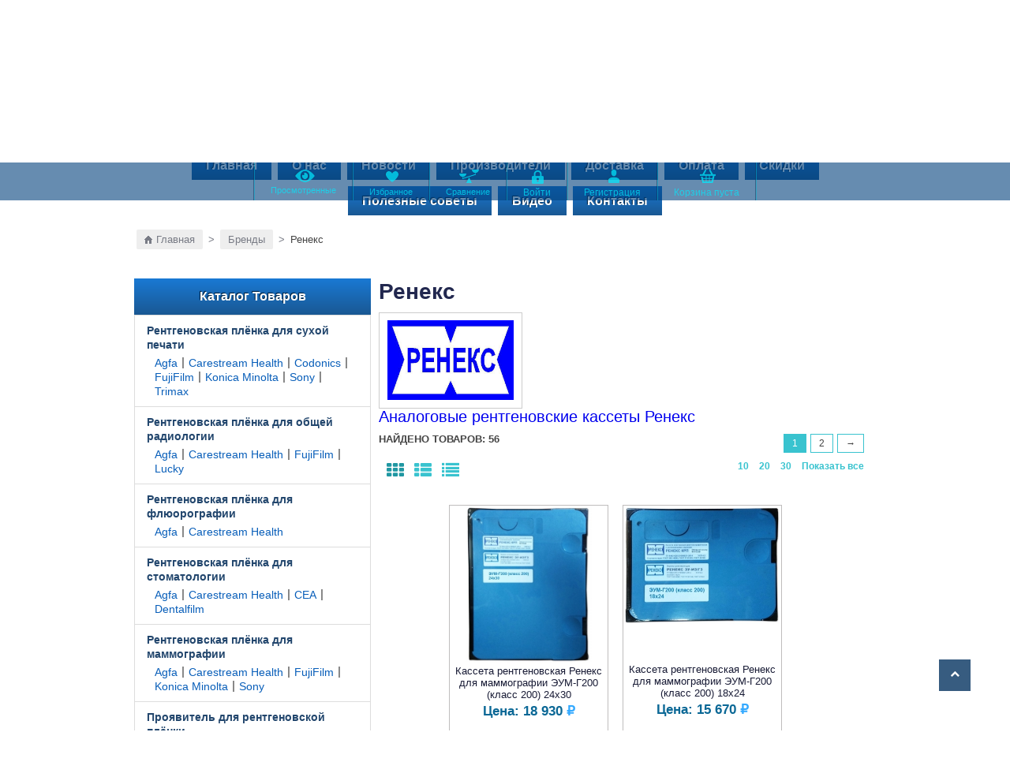

--- FILE ---
content_type: text/html; charset=utf-8
request_url: https://skladmed.ru/brand/reneks/
body_size: 20270
content:
<!DOCTYPE html>
<!--[if lt IE 8]><html class="no-js lt-ie8"><![endif]-->
<!--[if IE 8]><html class="no-js ie8"><![endif]-->
<!--[if gt IE 8]><html class="no-js gt-ie8"><![endif]-->
<!--[if !IE]><!--><html class="no-js"><!--<![endif]-->
	<head>
		<!-- Global site tag (gtag.js) - Google Analytics -->
		<script async src="https://www.googletagmanager.com/gtag/js?id=UA-120227229-1"></script>
		<script>
		  window.dataLayer = window.dataLayer || [];
		  function gtag(){dataLayer.push(arguments);}
		  gtag('js', new Date());

		  gtag('config', 'UA-120227229-1');
		</script>
		<meta http-equiv="Content-Type" content="text/html; charset=utf-8"/><title>Производитель Ренекс - интернет магазин медицинского оборудования и расходных материалов СкладМед, Россия</title><meta name="Keywords" content="Ренекс, производитель, медицинское оборудование, интернет магазин, Россия, СкладМед, SkladMed.ru" /><meta name="Description" content="Производитель Ренекс в интернет магазине медицинского оборудования и расходных материалов СкладМед, Россия" /><link rel="shortcut icon" href="/favicon.ico"/> <link href="/wa-content/font/ruble/arial/fontface.css" rel="stylesheet" type="text/css"><link href='https://fonts.googleapis.com/css?family=Roboto:400,400italic,500,700,700italic&amp;subset=latin,cyrillic-ext,latin-ext,cyrillic' rel='stylesheet' type='text/css'><link rel="stylesheet" href="/wa-data/public/site/themes/your_shop/fancybox/jquery.fancybox.css" /><link href="/wa-data/public/site/themes/your_shop/igaponov/css/yourshop-icons.min.css" rel="stylesheet" type="text/css"/><link href="/wa-data/public/site/themes/your_shop/bxslider/jquery.bxslider.css?1.2.1.10" rel="stylesheet" type="text/css"/><script type="text/javascript" src="/wa-content/js/jquery/jquery-1.11.1.min.js"></script><script type="text/javascript" src="/wa-data/public/site/themes/your_shop/fancybox/jquery.fancybox.pack.js?v=2"></script><script type="text/javascript" src="/wa-data/public/site/themes/your_shop/fancybox/jquery.maskedinput.js"></script><!-- js --><script type="text/javascript" src="/wa-data/public/site/themes/your_shop/bxslider/jquery.bxslider.min.js"></script><script type="text/javascript" src="/wa-data/public/site/themes/your_shop/js/scripts.js"></script><script type="text/javascript" src="/wa-data/public/site/themes/your_shop/js/yourshop.js?v=1.2.1.10"></script><script type="text/javascript">$(window).load(function() { (function(d, s, id) { var js, fjs = d.getElementsByTagName(s)[0]; if (d.getElementById(id)) return; js = d.createElement(s); js.id = id; js.src = "//connect.facebook.net/ru_RU/sdk.js#xfbml=1&version=v2.3&appId=1"; fjs.parentNode.insertBefore(js, fjs); }(document, "script", "facebook-jssdk")); }); </script> <!--[if lt IE 9]><script type="text/javascript" src="http://html5shiv.googlecode.com/svn/trunk/html5.js"></script><![endif]--><script type="text/javascript" src="/wa-data/public/site/themes/your_shop/js/isotope.pkgd.min.js"></script><script type="text/javascript" src="/wa-data/public/site/themes/your_shop/js/custom.js"></script><link rel="stylesheet" href="/wa-data/public/site/themes/your_shop/custom.css?v=3" /><link rel="stylesheet" href="/wa-data/public/site/themes/your_shop/media.css" /><script type="text/javascript">jQuery(document).ready(function ($) {$.yourshop = {locale: "ru_RU",shopUrl: "/",shopCartUrl: "/cart/",siteUrl: "/",activePath: "/home/vh6u10721/domains/skladmed.ru/public_html/wa-data/public/shop/themes/your_shop",ruble: "html",mobile: 0,lazyloading: 1,htmlSliderSpeed: 7000,photosSliderSpeed: 7000,searchAutocomplete: 1,sidebarBrandsHide: 0,currency: '<span class="ruble">₽</span>',messages: {'ru_RU': {"Added":"Добавлено","Wish+list":"Избранное","Loading": "Идет загрузка","decrease": "уменьшить","increase": "увеличить","Wait, please. Information is loading": "Пожалуйста, подождите. Данные загружаются","Go to product page": "Страница товара","Do you really want to delete product from cart?": "Вы уверены, что хотите удалить товар из корзины?","Delete": "Удалить","delete": "удалить","Added to cart": "Добавлено в корзину","Viewed+products": "Просмотренные+товары","Remove from Viewed list?": "Удалить из просмотренных товаров?","Remove from compare list?": "Удалить из сравнения?","Added to compare list": "Добавлено к сравнению","Add to compare list?": "Добавить к сравнению?","Removed from compare list": "Удалено из сравнения","Wish+list": "Избранное","Remove from Wish list?": "Удалить из избранного?","Added to Wish list": "Добавлено в избранное","Add to Wish list?": "Добавить в избранное?","Removed from Wish list": "Удалено из избранного","No products": "Товары отсутствуют","SKU": "Артикул","Show all": "Показать все","Empty": "Отсутствует","Cart is empty": "Корзина пуста"}},translate: function (message) {if (typeof this.messages[this.locale] !== 'undefined' && this.messages[this.locale][message]) {return this.messages[this.locale][message];}return message;}};});</script><script src="/wa-data/public/site/themes/your_shop/mCustomScrollbar/jquery.mCustomScrollbar.concat.min.js"></script><link rel="stylesheet" href="/wa-data/public/site/themes/your_shop/mCustomScrollbar/jquery.mCustomScrollbar.css">
			<script type="text/javascript">
				(function($){
					$(window).on("load",function(){
						$(".sidebar_cats_list").mCustomScrollbar({
							axis:"y"
						});
			//			$('.body_default .qraa-body').mCustomScrollbar({
			//				axis:"y",
			//				scrollbarPosition: "inside",
			//				autoDraggerLength: false,
			//				scrollButtons:{ enable: true }
			//			});
					});
				})(jQuery);
				$(document).ready(function(){
					var submForm = $('.wa-subscribe-form');
					submForm.attr('action', '').attr('method', '');
					submForm.submit(function(){
						$(this).find('.box_captcha').slideDown(300);
						submForm.attr('action', 'http://skladmed.ru/mailer/subscribe/').attr('method', 'post');
					});
					$('.top-fixed-menu .header-menu-block a').click(function(){
						$(this).toggleClass("pointed");
					});
				});
				$(window).on('load', function(){
					var newsH = $('.body_default .news_announces_list').height();
					$('.body_default .qraa-body').css({'height': newsH-53});
					var catLH = $('.sidebar_cats_list ').height();
					var catmsbH = $('#mCSB_1_container ').height();
					if (catLH > catmsbH) {
						$('.sidebar_cats .mCustomScrollBox').css({'background': 'none'});
						$('.sidebar_cats_list').css({'border-right': '1px solid #ddd'});
					}
				});
			</script>
		<script src="https://skladmed.ru/wa-apps/shop/plugins/copyright//js/copyright.disable_image_context.js"></script>
 
				<script type="text/javascript" src="/wa-content/js/jquery-plugins/jquery.retina.min.js?v3.4.1"></script>
		<script type="text/javascript">$(window).load(function(){ $('.bxslider img:not(".lazyload"),.product-list img,.related img, .thumbs-container img, #zoom, .cart img').retina(); });</script>
		<script type="text/javascript" src="/wa-apps/shop/js/lazy.load.js?v=1.2.1.10"></script>
	<script type="text/javascript" src="/wa-data/public/shop/themes/your_shop/yourshop.shop.js?v=1.2.1.10"></script>
	<script type="text/javascript" src="/wa-data/public/shop/themes/your_shop/lazyloading.js"></script>



<!-- plugin hook: 'frontend_head' -->


<!-- News ticker head -->
<script type="text/javascript" src="/wa-apps/shop/plugins/newsticker/js/textscroller/textscroller.min.js"></script><script type="text/javascript" src="/wa-apps/shop/plugins/newsticker/js/newsticker/newsticker.min.js"></script>
<!-- News ticker head -->
<script src="/wa-apps/shop/plugins/reviewsplus/js/reviewsplus-frontend.js" type="text/javascript"></script><link href="/wa-apps/shop/plugins/reviewsplus/css/shopReviewsplusPluginFrontend.css" rel="stylesheet" type="text/css"><link href="" rel="stylesheet" type="text/css"><meta property="og:type" content="website">
<meta property="og:title" content="Ренекс">
<meta property="og:url" content="https://skladmed.ru/brand/reneks/">
<meta property="og:image" content="https://skladmed.ru/wa-data/public/shop/brands/21/21.jpg">
<!-- Yandex.Metrika counter -->
<script type="text/javascript" >
   (function(m,e,t,r,i,k,a){m[i]=m[i]||function(){(m[i].a=m[i].a||[]).push(arguments)};
   m[i].l=1*new Date();
   for (var j = 0; j < document.scripts.length; j++) {if (document.scripts[j].src === r) { return; }}
   k=e.createElement(t),a=e.getElementsByTagName(t)[0],k.async=1,k.src=r,a.parentNode.insertBefore(k,a)})
   (window, document, "script", "https://mc.yandex.ru/metrika/tag.js", "ym");

   ym(99316788, "init", {
        clickmap:true,
        trackLinks:true,
        accurateTrackBounce:true,
        webvisor:true,
        ecommerce:"dataLayer"
   });
</script>
<noscript><div><img src="https://mc.yandex.ru/watch/99316788" style="position:absolute; left:-9999px;" alt="" /></div></noscript>
<!-- /Yandex.Metrika counter --> 	
	</head>
	<body id="yourshop" class='shop yellow not-mobile body_brand'>
	
							
		
		<div id="fb-root"></div>
		<div class="main-wrapper fixed-menu has-mobile-sidebar not-limited">
            <div id="top-fixed">
                <div class="wrap">                    <div class="align-center">
                        <ul class="top-fixed-menu">
							<li class="mobile-block s-sidebar">
								<a href="javascript:void(0)" title="Открыть меню" class="f-open-sidebar"><i class="fa fa-angle-double-right"></i></a>
																	<div class="fly-form signup yourshop-form">
										<a href="javascript:void(0)" class="close" title='закрыть'>x</a>
										<div class="h2">Регистрация</div>
										<div class="interactive">







<div class="wa-signup-form-wrapper" id="wa-signup-form-wrapper696ce5722ecd4" style="visibility: hidden;">

    
    <form action="/signup/" method="post">

    
    
    <section class="wa-signup-form-fields js-signup-form-fields">
                    





















    
    
    
        
    
    
                    
        
    
    <div class="wa-field wa-field-firstname " data-field-id="firstname"
         data-parent-field-id=""
         data-is-required=""
         data-ext="">
        <div class="wa-name">Имя </div>
        <div class="wa-value">
                    
    
        
        
        
    
    
    
    
    <input class="" placeholder="" title="Имя"  type="text" name="data[firstname]" value="">

    

            
            
                
        </div>
    </div>


        
    


                    





















    
    
    
        
    
    
                    
        
    
    <div class="wa-field wa-field-lastname " data-field-id="lastname"
         data-parent-field-id=""
         data-is-required=""
         data-ext="">
        <div class="wa-name">Фамилия </div>
        <div class="wa-value">
                    
    
        
        
        
    
    
    
    
    <input class="" placeholder="" title="Фамилия"  type="text" name="data[lastname]" value="">

    

            
            
                
        </div>
    </div>


        
    


                    





















    
    
    
        
    
    
                    
        
    
    <div class="wa-field wa-field-email " data-field-id="email"
         data-parent-field-id=""
         data-is-required="1"
         data-ext="">
        <div class="wa-name">Email *</div>
        <div class="wa-value">
                    
    
        
        
        
    
    
    
    
    <p><input class="" placeholder="" title="Email"  type="text" name="data[email]" value=""></p>

    

            
            
                
        </div>
    </div>


        
    


                    





















    
    
    
        
    
    
                    
        
    
    <div class="wa-field wa-field-password " data-field-id="password"
         data-parent-field-id=""
         data-is-required="1"
         data-ext="">
        <div class="wa-name">Пароль *</div>
        <div class="wa-value">
                    
    
        
        
        
    
    
    
    
    <input class="" placeholder=""  type="password" name="data[password]" value="">

    

            
            
                
        </div>
    </div>


                            
    
    <div class="wa-field wa-field-password_confirm " data-field-id="password_confirm"
         data-parent-field-id=""
         data-is-required="1"
         data-ext="">
        <div class="wa-name">Подтвердите пароль *</div>
        <div class="wa-value">
                                            <input type="password" name="data[password_confirm]" >
    

            
            
                
        </div>
    </div>


        
    


        
        <div class="wa-field wa-captcha-field" data-type="waPHPCaptcha">
            <div class="wa-name">Антиспам-защита *</div>
        <div class="wa-value">
        <div class="wa-captcha-section">
    <input type="text" name="captcha" class="wa-captcha-input" autocomplete="off" placeholder="Введите код с изображения">
    <div class="wa-captcha-code">
        <div class="wa-captcha-img-wrapper">
            <img class="wa-captcha-img" src="https://skladmed.ru/shop/captcha.php?rid=1768744306696ce5722d4c9" alt="CAPTCHA" title="Обновить капчу (CAPTCHA)">
        </div>
        <div class="wa-captcha-refresh-wrapper">
            <a href="javascript:void(0);" class="wa-captcha-refresh">
                <i class="wa-captcha-refresh-icon"></i>
                <span class="wa-captcha-refresh-text">Обновить код</span>
            </a>
        </div>
    </div>
    <script>
        $(function () {
            $('div.wa-captcha-section .wa-captcha-img').on('load', function () {
                $(window).trigger('wa_captcha_loaded');
            });

            $('div.wa-captcha-section .wa-captcha-refresh, div.wa-captcha-section .wa-captcha-img').click(function () {
                var $wrapper = $(this).parents('div.wa-captcha-section'),
                    $input = $wrapper.find('.wa-captcha-input'),
                    $img = $wrapper.find('.wa-captcha-img'),
                    src = $img.attr('src');

                if ($img.length) {
                    $img.css('opacity', '0.5').attr('src', src.replace(/\?.*$/, '?rid=' + Math.random()));
                    $img.one('load', function () {
                        $img.css('opacity', '');
                        $(window).trigger('wa_captcha_loaded');
                        $input.val('').focus();
                    });
                }

                return false;
            });
        });
    </script>
</div>

    </div>
</div>

        <div class="wa-field wa-field-terms-accepted">
    <div class="wa-value">
        <label>
                            <input type="checkbox" name="data[terms_accepted]" value="1" >
                        Я принимаю условия <a href="Федеральный закон "О персональных данных" от 27.07.2006 N 152-ФЗ" target="_blank">политики обработки персональных данных</a>
                    </label>
    </div>
</div>

    </section>

    <section class="wa-signup-form-actions js-signup-form-actions">
        <div class="wa-uncaught-errors" style="display: none;"></div>

        <div class="wa-buttons-wrapper">
                                    <input type="submit" value="Регистрация">
            <i class="icon16 loading wa-loading" style="display: none;"></i>
        </div>

        
        <div class="wa-login-url">
            Уже регистрировались? <a href="/login/" data-type="login">Вход</a>
        </div>
    </section>

    
    
</form>


    
        
        
                            
        <script>
            ( function($) { "use strict";
                load([{"id":"wa-content-signup-js","type":"js","uri":"\/wa-content\/js\/signup\/signup.js?v=11.1.0.1032"},{"id":"wa-content-signup-css","type":"css","uri":"\/wa-content\/css\/signup\/signup.css?v=11.1.0.1032"}]).then(init);

                function load(sources) {
                    var deferred = $.Deferred();

                    loader(sources).then( function() {
                        deferred.resolve();
                    }, function(bad_sources) {
                        if (console && console.error) {
                            console.error("Error loading resource", bad_sources);
                        }
                        deferred.reject(bad_sources);
                    });

                    return deferred.promise();

                    function loader(sources) {
                        var deferred = $.Deferred(),
                            counter = sources.length;

                        var bad_sources = [];

                        $.each(sources, function(i, source) {
                            switch (source.type) {
                                case "css":
                                    loadCSS(source).then(onLoad, onError);
                                    break;
                                case "js":
                                    loadJS(source).then(onLoad, onError);
                                    break;
                            }
                        });

                        return deferred.promise();

                        function loadCSS(source) {
                            var deferred = $.Deferred(),
                                promise = deferred.promise();

                            var $link = $("#" + source.id);
                            if ($link.length) {
                                promise = $link.data("promise");

                            } else {
                                $link = $("<link />", {
                                    id: source.id,
                                    rel: "stylesheet"
                                }).appendTo("head")
                                    .data("promise", promise);

                                $link
                                    .on("load", function() {
                                        deferred.resolve(source);
                                    }).on("error", function() {
                                    deferred.reject(source);
                                });

                                $link.attr("href", source.uri);
                            }

                            return promise;
                        }

                        function loadJS(source) {
                            var deferred = $.Deferred(),
                                promise = deferred.promise();

                            var $script = $("#" + source.id);
                            if ($script.length) {
                                promise = $script.data("promise");

                            } else {
                                var script = document.createElement("script");
                                document.getElementsByTagName("head")[0].appendChild(script);

                                $script = $(script)
                                    .attr("id", source.id)
                                    .data("promise", promise);

                                $script
                                    .on("load", function() {
                                        deferred.resolve(source);
                                    }).on("error", function() {
                                    deferred.reject(source);
                                });

                                $script.attr("src", source.uri);
                            }

                            return promise;
                        }

                        function onLoad(source) {
                            counter -= 1;
                            watcher();
                        }

                        function onError(source) {
                            bad_sources.push(source);
                            counter -= 1;
                            watcher();
                        }

                        function watcher() {
                            if (counter === 0) {
                                if (!bad_sources.length) {
                                    deferred.resolve();
                                } else {
                                    deferred.reject(bad_sources);
                                }
                            }
                        }
                    }
                }

                function init() {
                    new WaSignup({
                        $wrapper: $("#wa-signup-form-wrapper696ce5722ecd4").removeAttr("style"),
                        namespace: "data",
                        locale: {"required":"\u041f\u043e\u043b\u0435 \u043e\u0431\u044f\u0437\u0430\u0442\u0435\u043b\u044c\u043d\u043e\u0435","onetime_password_required":"\u0427\u0442\u043e\u0431\u044b \u0437\u0430\u0432\u0435\u0440\u0448\u0438\u0442\u044c \u0440\u0435\u0433\u0438\u0441\u0442\u0440\u0430\u0446\u0438\u044e, \u0432\u0432\u0435\u0434\u0438\u0442\u0435 \u043a\u043e\u0434 \u043f\u043e\u0434\u0442\u0432\u0435\u0440\u0436\u0434\u0435\u043d\u0438\u044f","confirmation_code_required":"\u0427\u0442\u043e\u0431\u044b \u0437\u0430\u0432\u0435\u0440\u0448\u0438\u0442\u044c \u0440\u0435\u0433\u0438\u0441\u0442\u0440\u0430\u0446\u0438\u044e, \u0432\u0432\u0435\u0434\u0438\u0442\u0435 \u043a\u043e\u0434 \u043f\u043e\u0434\u0442\u0432\u0435\u0440\u0436\u0434\u0435\u043d\u0438\u044f","captcha_required":"\u041a\u0430\u043f\u0447\u0430 \u043e\u0431\u044f\u0437\u0430\u0442\u0435\u043b\u044c\u043d\u0430","sent_by_email":"(\u043e\u0442\u043f\u0440\u0430\u0432\u043b\u0435\u043d \u043f\u043e email)","sent_by_sms":"(\u043e\u0442\u043f\u0440\u0430\u0432\u043b\u0435\u043d \u0432 SMS)"},
                        timeout: 60,
                        url: "\/signup\/",
                        is_onetime_password_auth_type: false,
                        is_need_confirm: false,
                        need_redirects: true,
                        contact_type: "person"
                    });
                }
            })(jQuery);
        </script>

    </div>
</div>
									</div>
									<div class="fly-form login yourshop-form">
										<a href="javascript:void(0)" class="close" title='закрыть'>x</a>
										<div class="login-block">
											<div class="h2">Войти</div>
											
											<div class="interactive"><div class="wa-login-form-wrapper" id="wa-login-form-wrapper696ce5723529b">

    <div data-action="/login/" class="js-wa-form-item">


    
    <div class="wa-info-messages" style="display: none;">
            </div>

    
    
    <div class="wa-login-form-fields js-login-form-fields-block">
                    <div class="wa-field wa-field-login " data-field-id="login" style="">
        <div class="wa-name">
            Email

            
            
        </div>
        <div class="wa-value">

                
            
    
    
    
    
                            

    
    
    
    <input class="" placeholder="Email" placeholder="Логин" title="Логин"  type="text" name="login" value="">


            
            
            
            
                
        </div>
    </div>
                    <div class="wa-field wa-field-password " data-field-id="password" style="">
        <div class="wa-name">
            Пароль

            
            
        </div>
        <div class="wa-value">

                
            
    
    
    
    
                            

    
    
    
    <input class="" placeholder=""  type="password" name="password" value="">


            
            
            
                            <a class="wa-login-forgotpassword-url" href="/forgotpassword/" data-type="forgotpassword">Забыли пароль?</a>
            
                
        </div>
    </div>
        
        

        <div class="wa-field wa-captcha-field" data-type="waPHPCaptcha">
            <div class="wa-name">Антиспам-защита *</div>
        <div class="wa-value">
        <div class="wa-captcha-section">
    <input type="text" name="captcha" class="wa-captcha-input" autocomplete="off" placeholder="Введите код с изображения">
    <div class="wa-captcha-code">
        <div class="wa-captcha-img-wrapper">
            <img class="wa-captcha-img" src="https://skladmed.ru/shop/captcha.php?rid=1768744306696ce572336ed" alt="CAPTCHA" title="Обновить капчу (CAPTCHA)">
        </div>
        <div class="wa-captcha-refresh-wrapper">
            <a href="javascript:void(0);" class="wa-captcha-refresh">
                <i class="wa-captcha-refresh-icon"></i>
                <span class="wa-captcha-refresh-text">Обновить код</span>
            </a>
        </div>
    </div>
    <script>
        $(function () {
            $('div.wa-captcha-section .wa-captcha-img').on('load', function () {
                $(window).trigger('wa_captcha_loaded');
            });

            $('div.wa-captcha-section .wa-captcha-refresh, div.wa-captcha-section .wa-captcha-img').click(function () {
                var $wrapper = $(this).parents('div.wa-captcha-section'),
                    $input = $wrapper.find('.wa-captcha-input'),
                    $img = $wrapper.find('.wa-captcha-img'),
                    src = $img.attr('src');

                if ($img.length) {
                    $img.css('opacity', '0.5').attr('src', src.replace(/\?.*$/, '?rid=' + Math.random()));
                    $img.one('load', function () {
                        $img.css('opacity', '');
                        $(window).trigger('wa_captcha_loaded');
                        $input.val('').focus();
                    });
                }

                return false;
            });
        });
    </script>
</div>

    </div>
</div>
    </div>

    <div class="wa-login-form-actions js-login-form-actions">
        <div class="wa-uncaught-errors" style="display: none;">
            </div>

        
        <div class="wa-buttons-wrapper" style="">
            <input type="hidden" name="wa_auth_login" value="1">
            <input type="submit" value="Войти" class="wa-login-submit">
            <i class="icon16 loading wa-loading" style="display: none;"></i>
        </div>

        <div class="wa-signup-url">
            Впервые у нас? <a href="/signup/" data-type="signup">Зарегистрироваться</a>
        </div>
    </div>

    


    </div>

</div>


        
    
    
                
    <script>
        ( function($) { "use strict";
            load([{"id":"wa-content-frontend-login-form-js","type":"js","uri":"\/wa-content\/js\/login\/login-frontend-form.min.js?v=11.1.0.1032"},{"id":"wa-content-frontend-login-css","type":"css","uri":"\/wa-content\/css\/login\/frontend\/login.css?v=11.1.0.1032"}]).then(init);

            function load(sources) {
                var deferred = $.Deferred();

                loader(sources).then( function() {
                    deferred.resolve();
                }, function(bad_sources) {
                    if (console && console.error) {
                        console.error("Error loading resource", bad_sources);
                    }
                    deferred.reject(bad_sources);
                });

                return deferred.promise();

                function loader(sources) {
                    var deferred = $.Deferred(),
                        counter = sources.length;

                    var bad_sources = [];

                    $.each(sources, function(i, source) {
                        switch (source.type) {
                            case "css":
                                loadCSS(source).then(onLoad, onError);
                                break;
                            case "js":
                                loadJS(source).then(onLoad, onError);
                                break;
                        }
                    });

                    return deferred.promise();

                    function loadCSS(source) {
                        var deferred = $.Deferred(),
                            promise = deferred.promise();

                        var $link = $("#" + source.id);
                        if ($link.length) {
                            promise = $link.data("promise");

                        } else {
                            $link = $("<link />", {
                                id: source.id,
                                rel: "stylesheet"
                            }).appendTo("head")
                                .data("promise", promise);

                            $link
                                .on("load", function() {
                                    deferred.resolve(source);
                                }).on("error", function() {
                                deferred.reject(source);
                            });

                            $link.attr("href", source.uri);
                        }

                        return promise;
                    }

                    function loadJS(source) {
                        var deferred = $.Deferred(),
                            promise = deferred.promise();

                        var $script = $("#" + source.id);
                        if ($script.length) {
                            promise = $script.data("promise");

                        } else {
                            var script = document.createElement("script");
                            document.getElementsByTagName("head")[0].appendChild(script);

                            $script = $(script)
                                .attr("id", source.id)
                                .data("promise", promise);

                            $script
                                .on("load", function() {
                                    deferred.resolve(source);
                                }).on("error", function() {
                                deferred.reject(source);
                            });

                            $script.attr("src", source.uri);
                        }

                        return promise;
                    }

                    function onLoad(source) {
                        counter -= 1;
                        watcher();
                    }

                    function onError(source) {
                        bad_sources.push(source);
                        counter -= 1;
                        watcher();
                    }

                    function watcher() {
                        if (counter === 0) {
                            if (!bad_sources.length) {
                                deferred.resolve();
                            } else {
                                deferred.reject(bad_sources);
                            }
                        }
                    }
                }
            }

            function init() {
                new WaFrontendLogin({
                    $wrapper: $("#wa-login-form-wrapper696ce5723529b"),
                    namespace: null,
                    auth_type: "user_password",
                    errors: [],
                    messages: [],
                    onetime_password_url: null,
                    locale: {"required":"\u041f\u043e\u043b\u0435 \u043e\u0431\u044f\u0437\u0430\u0442\u0435\u043b\u044c\u043d\u043e\u0435","login_required":"\u0412\u0432\u0435\u0434\u0438\u0442\u0435 \u0441\u0432\u043e\u0439 email-\u0430\u0434\u0440\u0435\u0441.","password_required":"\u041f\u0430\u0440\u043e\u043b\u044c \u043e\u0431\u044f\u0437\u0430\u0442\u0435\u043b\u0435\u043d","captcha_required":"\u041a\u0430\u043f\u0447\u0430 \u043e\u0431\u044f\u0437\u0430\u0442\u0435\u043b\u044c\u043d\u0430","sent_by_email":"(\u043e\u0442\u043f\u0440\u0430\u0432\u043b\u0435\u043d \u043f\u043e email)","sent_by_sms":"(\u043e\u0442\u043f\u0440\u0430\u0432\u043b\u0435\u043d \u0432 SMS)"},
                    is_json_mode: true,
                    need_redirects: true,
                    is_need_confirm: false,
                    oauth_adapter_sizes: []
                });
            }

        })(jQuery);
    </script></div>
										</div>
										<div class="forgotpasswd">
											<div class="h2">Восстановление пароля</div>
											<div class="interactive"><div class="wa-forgotpassword-form-wrapper" id="wa-forgotpassword-form-wrapper696ce57239631">

    <form action="/forgotpassword/" method="post">

    
    <div class="wa-info-messages" style="display: none;">
            </div>

    <section class="wa-forgotpassword-form-fields js-forgotpassword-form-fields">
        <div class="wa-field wa-field-login" data-field-id="login">
            <div class="wa-name">Email</div>
            <div class="wa-value">
                                                <input type="text" name="login"
                       value=""
                       autocomplete="off"
                       placeholder="Email">
                <div class="wa-forgotpassword-button">
                    <input class="gray" type="submit" value="Восстановить пароль">
                </div>
                <div class="wa-edit-login-link-wrapper" style="display: none;">
                    <a href="javascript:void(0);" class="wa-edit-login-link">
                        <i class="wa-edit-login-link-icon"></i>
                        Изменить
                    </a>
                </div>
            </div>
        </div>

        <div class="wa-field wa-field-confirmation-code" style="display: none;" data-field-id="confirmation_code">
            <div class="wa-name">
                Код подтверждения

                
                
            </div>
            <div class="wa-value">
                <input class="wa-confirmation-code" name="confirmation_code" type="text" autocomplete="new-password">
                <div class="wa-confirmation-code-input-message"></div>
                <div class="wa-send-again-confirmation-code-link-wrapper" style="display: none">
                    <a href="javascript:void(0);" class="wa-send-again-confirmation-code-link">Выслать еще раз</a>
                    <i class="wa-send-again-confirmation-code-link-loading icon16 loading" style="display: none;"></i>
                </div>
            </div>

            <div class="wa-value wa-confirmation-code-input-submit-wrapper">
                <button class="blue wa-confirmation-code-input-submit">Подтвердить и сменить пароль</button>
                <i class="icon16 loading wa-loading wa-confirmation-code-input-submit-loading" style="display: none;"></i>
            </div>
        </div>

        <div class="wa-field wa-captcha-field" data-type="waPHPCaptcha">
            <div class="wa-name">Антиспам-защита *</div>
        <div class="wa-value">
        <div class="wa-captcha-section">
    <input type="text" name="captcha" class="wa-captcha-input" autocomplete="off" placeholder="Введите код с изображения">
    <div class="wa-captcha-code">
        <div class="wa-captcha-img-wrapper">
            <img class="wa-captcha-img" src="https://skladmed.ru/shop/captcha.php?rid=1768744306696ce57237a8e" alt="CAPTCHA" title="Обновить капчу (CAPTCHA)">
        </div>
        <div class="wa-captcha-refresh-wrapper">
            <a href="javascript:void(0);" class="wa-captcha-refresh">
                <i class="wa-captcha-refresh-icon"></i>
                <span class="wa-captcha-refresh-text">Обновить код</span>
            </a>
        </div>
    </div>
    <script>
        $(function () {
            $('div.wa-captcha-section .wa-captcha-img').on('load', function () {
                $(window).trigger('wa_captcha_loaded');
            });

            $('div.wa-captcha-section .wa-captcha-refresh, div.wa-captcha-section .wa-captcha-img').click(function () {
                var $wrapper = $(this).parents('div.wa-captcha-section'),
                    $input = $wrapper.find('.wa-captcha-input'),
                    $img = $wrapper.find('.wa-captcha-img'),
                    src = $img.attr('src');

                if ($img.length) {
                    $img.css('opacity', '0.5').attr('src', src.replace(/\?.*$/, '?rid=' + Math.random()));
                    $img.one('load', function () {
                        $img.css('opacity', '');
                        $(window).trigger('wa_captcha_loaded');
                        $input.val('').focus();
                    });
                }

                return false;
            });
        });
    </script>
</div>

    </div>
</div>
    </section>

    <section class="wa-forgotpassword-form-actions js-forgotpassword-form-actions">
        <div class="wa-uncaught-errors" style="display: none;">
            </div>

        <div class="wa-login-url">
            Вспомнили пароль? <a href="/login/" data-type="login">Вход</a>
        </div>
    </section>

    
</form>

</div>


                    
    
    
    
                
    <script>
        ( function($) { "use strict";
            load([{"id":"wa-content-frontend-forgotpassword-form-js","type":"js","uri":"\/wa-content\/js\/login\/forgotpassword-frontend-form.min.js?v=11.1.0.1032"},{"id":"wa-content-frontend-forgotpassword-css","type":"css","uri":"\/wa-content\/css\/login\/frontend\/forgot-password.css?v=11.1.0.1032"}]).then(init);

            function load(sources) {
                var deferred = $.Deferred();

                loader(sources).then( function() {
                    deferred.resolve();
                }, function(bad_sources) {
                    if (console && console.error) {
                        console.error("Error loading resource", bad_sources);
                    }
                    deferred.reject(bad_sources);
                });

                return deferred.promise();

                function loader(sources) {
                    var deferred = $.Deferred(),
                        counter = sources.length;

                    var bad_sources = [];

                    $.each(sources, function(i, source) {
                        switch (source.type) {
                            case "css":
                                loadCSS(source).then(onLoad, onError);
                                break;
                            case "js":
                                loadJS(source).then(onLoad, onError);
                                break;
                        }
                    });

                    return deferred.promise();

                    function loadCSS(source) {
                        var deferred = $.Deferred(),
                            promise = deferred.promise();

                        var $link = $("#" + source.id);
                        if ($link.length) {
                            promise = $link.data("promise");

                        } else {
                            $link = $("<link />", {
                                id: source.id,
                                rel: "stylesheet"
                            }).appendTo("head")
                                .data("promise", promise);

                            $link
                                .on("load", function() {
                                    deferred.resolve(source);
                                }).on("error", function() {
                                deferred.reject(source);
                            });

                            $link.attr("href", source.uri);
                        }

                        return promise;
                    }

                    function loadJS(source) {
                        var deferred = $.Deferred(),
                            promise = deferred.promise();

                        var $script = $("#" + source.id);
                        if ($script.length) {
                            promise = $script.data("promise");

                        } else {
                            var script = document.createElement("script");
                            document.getElementsByTagName("head")[0].appendChild(script);

                            $script = $(script)
                                .attr("id", source.id)
                                .data("promise", promise);

                            $script
                                .on("load", function() {
                                    deferred.resolve(source);
                                }).on("error", function() {
                                deferred.reject(source);
                            });

                            $script.attr("src", source.uri);
                        }

                        return promise;
                    }

                    function onLoad(source) {
                        counter -= 1;
                        watcher();
                    }

                    function onError(source) {
                        bad_sources.push(source);
                        counter -= 1;
                        watcher();
                    }

                    function watcher() {
                        if (counter === 0) {
                            if (!bad_sources.length) {
                                deferred.resolve();
                            } else {
                                deferred.reject(bad_sources);
                            }
                        }
                    }
                }
            }

            function init() {
                new WaFrontendForgotPassword({
                    $wrapper: $("#wa-forgotpassword-form-wrapper696ce57239631"),
                    namespace: null,
                    errors: [],
                    messages: [],
                    login_url: "\/login\/",
                    locale: {"required":"\u041f\u043e\u043b\u0435 \u043e\u0431\u044f\u0437\u0430\u0442\u0435\u043b\u044c\u043d\u043e\u0435","login_required":"\u0412\u0432\u0435\u0434\u0438\u0442\u0435 \u0441\u0432\u043e\u0439 email-\u0430\u0434\u0440\u0435\u0441.","password_required":"\u041f\u0430\u0440\u043e\u043b\u044c \u043d\u0435 \u043c\u043e\u0436\u0435\u0442 \u0431\u044b\u0442\u044c \u043f\u0443\u0441\u0442\u044b\u043c","timeout":"\u041d\u0435\u043b\u044c\u0437\u044f \u0432\u043e\u0441\u0441\u0442\u0430\u043d\u0430\u0432\u043b\u0438\u0432\u0430\u0442\u044c \u043f\u0430\u0440\u043e\u043b\u044c \u0441\u043b\u0438\u0448\u043a\u043e\u043c \u0447\u0430\u0441\u0442\u043e.  \u041f\u043e\u0432\u0442\u043e\u0440\u0438\u0442\u0435 \u0447\u0435\u0440\u0435\u0437 60 \u0441\u0435\u043a\u0443\u043d\u0434.","timeout_template":"\u041d\u0435\u043b\u044c\u0437\u044f \u0432\u043e\u0441\u0441\u0442\u0430\u043d\u0430\u0432\u043b\u0438\u0432\u0430\u0442\u044c \u043f\u0430\u0440\u043e\u043b\u044c \u0441\u043b\u0438\u0448\u043a\u043e\u043c \u0447\u0430\u0441\u0442\u043e.  \u041f\u043e\u0432\u0442\u043e\u0440\u0438\u0442\u0435 \u0447\u0435\u0440\u0435\u0437 %d \u0441\u0435\u043a\u0443\u043d\u0434.","login_page":"\u0412\u0435\u0440\u043d\u0443\u0442\u044c\u0441\u044f \u043d\u0430 \u0441\u0442\u0440\u0430\u043d\u0438\u0446\u0443 \u0432\u0445\u043e\u0434\u0430","captcha_required":"\u041a\u0430\u043f\u0447\u0430 \u043e\u0431\u044f\u0437\u0430\u0442\u0435\u043b\u044c\u043d\u0430","confirmation_code_required":"\u0412\u0432\u0435\u0434\u0438\u0442\u0435 \u043a\u043e\u0434 \u043f\u043e\u0434\u0442\u0432\u0435\u0440\u0436\u0434\u0435\u043d\u0438\u044f, \u0447\u0442\u043e\u0431\u044b \u0437\u0430\u0432\u0435\u0440\u0448\u0438\u0442\u044c \u043f\u0440\u043e\u0446\u0435\u0434\u0443\u0440\u0443."},
                    is_json_mode: true,
                    need_redirects: true
                });
            }

        })(jQuery);
    </script></div>
										</div>
									</div>
															</li>

                                                            <li class="mobile-block header-menu-block">
                                    <a href="javascript:void(0)" title="Сменить меню"><i class="fa fa-bars"></i></a>
                                </li>
                                                                                                                        <li class="has-popup view-tab">
                                    <a class="viewed-block grey" href="javascript:void(0)" title='Просмотренные'>
                                            <i class="ys ys-eye" style="display: inline-block;"></i>
                                            <span class="indicator">0</span>
                                        <span>Просмотренные</span>
                                    </a>
                                                                            <div class="fly-form white-popup viewed">
                                            <div class="content">
                                                                                                    <div class="empty-field">Товары отсутствуют</div>
                                                                                            </div>
                                        </div>
                                                                    </li>
                                                                                                                        <li class="has-popup fav-tab">
                                    <a class="favourite-block grey" href="javascript:void(0)" title='Избранное'>
                                            <i class="ys ys-heart" style="display: inline-block;"></i>
                                            <span class="indicator">0</span>
                                        <span>Избранное</span>
                                    </a>
                                                                            <div class="fly-form white-popup favourite">
                                            <div class="content">
                                                                                                    <div class="empty-field">Товары отсутствуют</div>
                                                                                            </div>
                                        </div>
                                                                    </li>
                                                                                        <li class="has-popup compare-tab">
                                    <a class="compare-block grey" href="javascript:void(0)" title='Сравнивать нечего'>
                                            <i class="ys ys-compare" style="display: inline-block;"></i>
                                            <span class="indicator">0</span>
                                        <span>Сравнение</span>
                                    </a>
                                                                            <div class="fly-form white-popup compare">
                                            <div class="content">
                                                                                                    <div class="empty-field">Товары отсутствуют</div>
                                                                                            </div>
                                        </div>
                                                                    </li>
                                                                                                                            <li class="auth-block signup">
                                        <a href="javascript:void(0)" title="Войти" class="fly-auth log"><i class="ys ys-locked"></i> Войти</a>
                                        <div class="fly-form login yourshop-form">
                                            <a href="javascript:void(0)" class="close" title='закрыть'>x</a>
                                            <div class="login-block">
                                                <div class="h2">Войти</div>
                                                
                                                <div class="interactive"><div class="wa-login-form-wrapper" id="wa-login-form-wrapper696ce5723dfe1">

    <div data-action="/login/" class="js-wa-form-item">


    
    <div class="wa-info-messages" style="display: none;">
            </div>

    
    
    <div class="wa-login-form-fields js-login-form-fields-block">
                    <div class="wa-field wa-field-login " data-field-id="login" style="">
        <div class="wa-name">
            Email

            
            
        </div>
        <div class="wa-value">

                
            
    
    
    
    
                            

    
    
    
    <input class="" placeholder="Email" placeholder="Логин" title="Логин"  type="text" name="login" value="">


            
            
            
            
                
        </div>
    </div>
                    <div class="wa-field wa-field-password " data-field-id="password" style="">
        <div class="wa-name">
            Пароль

            
            
        </div>
        <div class="wa-value">

                
            
    
    
    
    
                            

    
    
    
    <input class="" placeholder=""  type="password" name="password" value="">


            
            
            
                            <a class="wa-login-forgotpassword-url" href="/forgotpassword/" data-type="forgotpassword">Забыли пароль?</a>
            
                
        </div>
    </div>
        
        

        <div class="wa-field wa-captcha-field" data-type="waPHPCaptcha">
            <div class="wa-name">Антиспам-защита *</div>
        <div class="wa-value">
        <div class="wa-captcha-section">
    <input type="text" name="captcha" class="wa-captcha-input" autocomplete="off" placeholder="Введите код с изображения">
    <div class="wa-captcha-code">
        <div class="wa-captcha-img-wrapper">
            <img class="wa-captcha-img" src="https://skladmed.ru/shop/captcha.php?rid=1768744306696ce5723c9a7" alt="CAPTCHA" title="Обновить капчу (CAPTCHA)">
        </div>
        <div class="wa-captcha-refresh-wrapper">
            <a href="javascript:void(0);" class="wa-captcha-refresh">
                <i class="wa-captcha-refresh-icon"></i>
                <span class="wa-captcha-refresh-text">Обновить код</span>
            </a>
        </div>
    </div>
    <script>
        $(function () {
            $('div.wa-captcha-section .wa-captcha-img').on('load', function () {
                $(window).trigger('wa_captcha_loaded');
            });

            $('div.wa-captcha-section .wa-captcha-refresh, div.wa-captcha-section .wa-captcha-img').click(function () {
                var $wrapper = $(this).parents('div.wa-captcha-section'),
                    $input = $wrapper.find('.wa-captcha-input'),
                    $img = $wrapper.find('.wa-captcha-img'),
                    src = $img.attr('src');

                if ($img.length) {
                    $img.css('opacity', '0.5').attr('src', src.replace(/\?.*$/, '?rid=' + Math.random()));
                    $img.one('load', function () {
                        $img.css('opacity', '');
                        $(window).trigger('wa_captcha_loaded');
                        $input.val('').focus();
                    });
                }

                return false;
            });
        });
    </script>
</div>

    </div>
</div>
    </div>

    <div class="wa-login-form-actions js-login-form-actions">
        <div class="wa-uncaught-errors" style="display: none;">
            </div>

        
        <div class="wa-buttons-wrapper" style="">
            <input type="hidden" name="wa_auth_login" value="1">
            <input type="submit" value="Войти" class="wa-login-submit">
            <i class="icon16 loading wa-loading" style="display: none;"></i>
        </div>

        <div class="wa-signup-url">
            Впервые у нас? <a href="/signup/" data-type="signup">Зарегистрироваться</a>
        </div>
    </div>

    


    </div>

</div>


        
    
    
                
    <script>
        ( function($) { "use strict";
            load([{"id":"wa-content-frontend-login-form-js","type":"js","uri":"\/wa-content\/js\/login\/login-frontend-form.min.js?v=11.1.0.1032"},{"id":"wa-content-frontend-login-css","type":"css","uri":"\/wa-content\/css\/login\/frontend\/login.css?v=11.1.0.1032"}]).then(init);

            function load(sources) {
                var deferred = $.Deferred();

                loader(sources).then( function() {
                    deferred.resolve();
                }, function(bad_sources) {
                    if (console && console.error) {
                        console.error("Error loading resource", bad_sources);
                    }
                    deferred.reject(bad_sources);
                });

                return deferred.promise();

                function loader(sources) {
                    var deferred = $.Deferred(),
                        counter = sources.length;

                    var bad_sources = [];

                    $.each(sources, function(i, source) {
                        switch (source.type) {
                            case "css":
                                loadCSS(source).then(onLoad, onError);
                                break;
                            case "js":
                                loadJS(source).then(onLoad, onError);
                                break;
                        }
                    });

                    return deferred.promise();

                    function loadCSS(source) {
                        var deferred = $.Deferred(),
                            promise = deferred.promise();

                        var $link = $("#" + source.id);
                        if ($link.length) {
                            promise = $link.data("promise");

                        } else {
                            $link = $("<link />", {
                                id: source.id,
                                rel: "stylesheet"
                            }).appendTo("head")
                                .data("promise", promise);

                            $link
                                .on("load", function() {
                                    deferred.resolve(source);
                                }).on("error", function() {
                                deferred.reject(source);
                            });

                            $link.attr("href", source.uri);
                        }

                        return promise;
                    }

                    function loadJS(source) {
                        var deferred = $.Deferred(),
                            promise = deferred.promise();

                        var $script = $("#" + source.id);
                        if ($script.length) {
                            promise = $script.data("promise");

                        } else {
                            var script = document.createElement("script");
                            document.getElementsByTagName("head")[0].appendChild(script);

                            $script = $(script)
                                .attr("id", source.id)
                                .data("promise", promise);

                            $script
                                .on("load", function() {
                                    deferred.resolve(source);
                                }).on("error", function() {
                                deferred.reject(source);
                            });

                            $script.attr("src", source.uri);
                        }

                        return promise;
                    }

                    function onLoad(source) {
                        counter -= 1;
                        watcher();
                    }

                    function onError(source) {
                        bad_sources.push(source);
                        counter -= 1;
                        watcher();
                    }

                    function watcher() {
                        if (counter === 0) {
                            if (!bad_sources.length) {
                                deferred.resolve();
                            } else {
                                deferred.reject(bad_sources);
                            }
                        }
                    }
                }
            }

            function init() {
                new WaFrontendLogin({
                    $wrapper: $("#wa-login-form-wrapper696ce5723dfe1"),
                    namespace: null,
                    auth_type: "user_password",
                    errors: [],
                    messages: [],
                    onetime_password_url: null,
                    locale: {"required":"\u041f\u043e\u043b\u0435 \u043e\u0431\u044f\u0437\u0430\u0442\u0435\u043b\u044c\u043d\u043e\u0435","login_required":"\u0412\u0432\u0435\u0434\u0438\u0442\u0435 \u0441\u0432\u043e\u0439 email-\u0430\u0434\u0440\u0435\u0441.","password_required":"\u041f\u0430\u0440\u043e\u043b\u044c \u043e\u0431\u044f\u0437\u0430\u0442\u0435\u043b\u0435\u043d","captcha_required":"\u041a\u0430\u043f\u0447\u0430 \u043e\u0431\u044f\u0437\u0430\u0442\u0435\u043b\u044c\u043d\u0430","sent_by_email":"(\u043e\u0442\u043f\u0440\u0430\u0432\u043b\u0435\u043d \u043f\u043e email)","sent_by_sms":"(\u043e\u0442\u043f\u0440\u0430\u0432\u043b\u0435\u043d \u0432 SMS)"},
                    is_json_mode: true,
                    need_redirects: true,
                    is_need_confirm: false,
                    oauth_adapter_sizes: []
                });
            }

        })(jQuery);
    </script></div>
                                            </div>
                                            <div class="forgotpasswd">
                                                <div class="h2">Восстановление пароля</div>
                                                <div class="interactive"><div class="wa-forgotpassword-form-wrapper" id="wa-forgotpassword-form-wrapper696ce57241578">

    <form action="/forgotpassword/" method="post">

    
    <div class="wa-info-messages" style="display: none;">
            </div>

    <section class="wa-forgotpassword-form-fields js-forgotpassword-form-fields">
        <div class="wa-field wa-field-login" data-field-id="login">
            <div class="wa-name">Email</div>
            <div class="wa-value">
                                                <input type="text" name="login"
                       value=""
                       autocomplete="off"
                       placeholder="Email">
                <div class="wa-forgotpassword-button">
                    <input class="gray" type="submit" value="Восстановить пароль">
                </div>
                <div class="wa-edit-login-link-wrapper" style="display: none;">
                    <a href="javascript:void(0);" class="wa-edit-login-link">
                        <i class="wa-edit-login-link-icon"></i>
                        Изменить
                    </a>
                </div>
            </div>
        </div>

        <div class="wa-field wa-field-confirmation-code" style="display: none;" data-field-id="confirmation_code">
            <div class="wa-name">
                Код подтверждения

                
                
            </div>
            <div class="wa-value">
                <input class="wa-confirmation-code" name="confirmation_code" type="text" autocomplete="new-password">
                <div class="wa-confirmation-code-input-message"></div>
                <div class="wa-send-again-confirmation-code-link-wrapper" style="display: none">
                    <a href="javascript:void(0);" class="wa-send-again-confirmation-code-link">Выслать еще раз</a>
                    <i class="wa-send-again-confirmation-code-link-loading icon16 loading" style="display: none;"></i>
                </div>
            </div>

            <div class="wa-value wa-confirmation-code-input-submit-wrapper">
                <button class="blue wa-confirmation-code-input-submit">Подтвердить и сменить пароль</button>
                <i class="icon16 loading wa-loading wa-confirmation-code-input-submit-loading" style="display: none;"></i>
            </div>
        </div>

        <div class="wa-field wa-captcha-field" data-type="waPHPCaptcha">
            <div class="wa-name">Антиспам-защита *</div>
        <div class="wa-value">
        <div class="wa-captcha-section">
    <input type="text" name="captcha" class="wa-captcha-input" autocomplete="off" placeholder="Введите код с изображения">
    <div class="wa-captcha-code">
        <div class="wa-captcha-img-wrapper">
            <img class="wa-captcha-img" src="https://skladmed.ru/shop/captcha.php?rid=1768744306696ce5723ff1e" alt="CAPTCHA" title="Обновить капчу (CAPTCHA)">
        </div>
        <div class="wa-captcha-refresh-wrapper">
            <a href="javascript:void(0);" class="wa-captcha-refresh">
                <i class="wa-captcha-refresh-icon"></i>
                <span class="wa-captcha-refresh-text">Обновить код</span>
            </a>
        </div>
    </div>
    <script>
        $(function () {
            $('div.wa-captcha-section .wa-captcha-img').on('load', function () {
                $(window).trigger('wa_captcha_loaded');
            });

            $('div.wa-captcha-section .wa-captcha-refresh, div.wa-captcha-section .wa-captcha-img').click(function () {
                var $wrapper = $(this).parents('div.wa-captcha-section'),
                    $input = $wrapper.find('.wa-captcha-input'),
                    $img = $wrapper.find('.wa-captcha-img'),
                    src = $img.attr('src');

                if ($img.length) {
                    $img.css('opacity', '0.5').attr('src', src.replace(/\?.*$/, '?rid=' + Math.random()));
                    $img.one('load', function () {
                        $img.css('opacity', '');
                        $(window).trigger('wa_captcha_loaded');
                        $input.val('').focus();
                    });
                }

                return false;
            });
        });
    </script>
</div>

    </div>
</div>
    </section>

    <section class="wa-forgotpassword-form-actions js-forgotpassword-form-actions">
        <div class="wa-uncaught-errors" style="display: none;">
            </div>

        <div class="wa-login-url">
            Вспомнили пароль? <a href="/login/" data-type="login">Вход</a>
        </div>
    </section>

    
</form>

</div>


                    
    
    
    
                
    <script>
        ( function($) { "use strict";
            load([{"id":"wa-content-frontend-forgotpassword-form-js","type":"js","uri":"\/wa-content\/js\/login\/forgotpassword-frontend-form.min.js?v=11.1.0.1032"},{"id":"wa-content-frontend-forgotpassword-css","type":"css","uri":"\/wa-content\/css\/login\/frontend\/forgot-password.css?v=11.1.0.1032"}]).then(init);

            function load(sources) {
                var deferred = $.Deferred();

                loader(sources).then( function() {
                    deferred.resolve();
                }, function(bad_sources) {
                    if (console && console.error) {
                        console.error("Error loading resource", bad_sources);
                    }
                    deferred.reject(bad_sources);
                });

                return deferred.promise();

                function loader(sources) {
                    var deferred = $.Deferred(),
                        counter = sources.length;

                    var bad_sources = [];

                    $.each(sources, function(i, source) {
                        switch (source.type) {
                            case "css":
                                loadCSS(source).then(onLoad, onError);
                                break;
                            case "js":
                                loadJS(source).then(onLoad, onError);
                                break;
                        }
                    });

                    return deferred.promise();

                    function loadCSS(source) {
                        var deferred = $.Deferred(),
                            promise = deferred.promise();

                        var $link = $("#" + source.id);
                        if ($link.length) {
                            promise = $link.data("promise");

                        } else {
                            $link = $("<link />", {
                                id: source.id,
                                rel: "stylesheet"
                            }).appendTo("head")
                                .data("promise", promise);

                            $link
                                .on("load", function() {
                                    deferred.resolve(source);
                                }).on("error", function() {
                                deferred.reject(source);
                            });

                            $link.attr("href", source.uri);
                        }

                        return promise;
                    }

                    function loadJS(source) {
                        var deferred = $.Deferred(),
                            promise = deferred.promise();

                        var $script = $("#" + source.id);
                        if ($script.length) {
                            promise = $script.data("promise");

                        } else {
                            var script = document.createElement("script");
                            document.getElementsByTagName("head")[0].appendChild(script);

                            $script = $(script)
                                .attr("id", source.id)
                                .data("promise", promise);

                            $script
                                .on("load", function() {
                                    deferred.resolve(source);
                                }).on("error", function() {
                                deferred.reject(source);
                            });

                            $script.attr("src", source.uri);
                        }

                        return promise;
                    }

                    function onLoad(source) {
                        counter -= 1;
                        watcher();
                    }

                    function onError(source) {
                        bad_sources.push(source);
                        counter -= 1;
                        watcher();
                    }

                    function watcher() {
                        if (counter === 0) {
                            if (!bad_sources.length) {
                                deferred.resolve();
                            } else {
                                deferred.reject(bad_sources);
                            }
                        }
                    }
                }
            }

            function init() {
                new WaFrontendForgotPassword({
                    $wrapper: $("#wa-forgotpassword-form-wrapper696ce57241578"),
                    namespace: null,
                    errors: [],
                    messages: [],
                    login_url: "\/login\/",
                    locale: {"required":"\u041f\u043e\u043b\u0435 \u043e\u0431\u044f\u0437\u0430\u0442\u0435\u043b\u044c\u043d\u043e\u0435","login_required":"\u0412\u0432\u0435\u0434\u0438\u0442\u0435 \u0441\u0432\u043e\u0439 email-\u0430\u0434\u0440\u0435\u0441.","password_required":"\u041f\u0430\u0440\u043e\u043b\u044c \u043d\u0435 \u043c\u043e\u0436\u0435\u0442 \u0431\u044b\u0442\u044c \u043f\u0443\u0441\u0442\u044b\u043c","timeout":"\u041d\u0435\u043b\u044c\u0437\u044f \u0432\u043e\u0441\u0441\u0442\u0430\u043d\u0430\u0432\u043b\u0438\u0432\u0430\u0442\u044c \u043f\u0430\u0440\u043e\u043b\u044c \u0441\u043b\u0438\u0448\u043a\u043e\u043c \u0447\u0430\u0441\u0442\u043e.  \u041f\u043e\u0432\u0442\u043e\u0440\u0438\u0442\u0435 \u0447\u0435\u0440\u0435\u0437 60 \u0441\u0435\u043a\u0443\u043d\u0434.","timeout_template":"\u041d\u0435\u043b\u044c\u0437\u044f \u0432\u043e\u0441\u0441\u0442\u0430\u043d\u0430\u0432\u043b\u0438\u0432\u0430\u0442\u044c \u043f\u0430\u0440\u043e\u043b\u044c \u0441\u043b\u0438\u0448\u043a\u043e\u043c \u0447\u0430\u0441\u0442\u043e.  \u041f\u043e\u0432\u0442\u043e\u0440\u0438\u0442\u0435 \u0447\u0435\u0440\u0435\u0437 %d \u0441\u0435\u043a\u0443\u043d\u0434.","login_page":"\u0412\u0435\u0440\u043d\u0443\u0442\u044c\u0441\u044f \u043d\u0430 \u0441\u0442\u0440\u0430\u043d\u0438\u0446\u0443 \u0432\u0445\u043e\u0434\u0430","captcha_required":"\u041a\u0430\u043f\u0447\u0430 \u043e\u0431\u044f\u0437\u0430\u0442\u0435\u043b\u044c\u043d\u0430","confirmation_code_required":"\u0412\u0432\u0435\u0434\u0438\u0442\u0435 \u043a\u043e\u0434 \u043f\u043e\u0434\u0442\u0432\u0435\u0440\u0436\u0434\u0435\u043d\u0438\u044f, \u0447\u0442\u043e\u0431\u044b \u0437\u0430\u0432\u0435\u0440\u0448\u0438\u0442\u044c \u043f\u0440\u043e\u0446\u0435\u0434\u0443\u0440\u0443."},
                    is_json_mode: true,
                    need_redirects: true
                });
            }

        })(jQuery);
    </script></div>
                                            </div>
                                        </div>
                                    </li>
                                    <li class="auth-block register">
                                        <a href="javascript:void(0)" title="Зарегистрироваться" class="fly-auth reg"><i class="ys ys-user"></i> Регистрация</a>
                                        <div class="fly-form signup yourshop-form">
                                            <a href="javascript:void(0)" class="close" title='закрыть'>x</a>
                                            <div class="h2">Регистрация</div>
                                            <div class="interactive">







<div class="wa-signup-form-wrapper" id="wa-signup-form-wrapper696ce57244a1c" style="visibility: hidden;">

    
    <form action="/signup/" method="post">

    
    
    <section class="wa-signup-form-fields js-signup-form-fields">
                    





















    
    
    
        
    
    
                    
        
    
    <div class="wa-field wa-field-firstname " data-field-id="firstname"
         data-parent-field-id=""
         data-is-required=""
         data-ext="">
        <div class="wa-name">Имя </div>
        <div class="wa-value">
                    
    
        
        
        
    
    
    
    
    <input class="" placeholder="" title="Имя"  type="text" name="data[firstname]" value="">

    

            
            
                
        </div>
    </div>


        
    


                    





















    
    
    
        
    
    
                    
        
    
    <div class="wa-field wa-field-lastname " data-field-id="lastname"
         data-parent-field-id=""
         data-is-required=""
         data-ext="">
        <div class="wa-name">Фамилия </div>
        <div class="wa-value">
                    
    
        
        
        
    
    
    
    
    <input class="" placeholder="" title="Фамилия"  type="text" name="data[lastname]" value="">

    

            
            
                
        </div>
    </div>


        
    


                    





















    
    
    
        
    
    
                    
        
    
    <div class="wa-field wa-field-email " data-field-id="email"
         data-parent-field-id=""
         data-is-required="1"
         data-ext="">
        <div class="wa-name">Email *</div>
        <div class="wa-value">
                    
    
        
        
        
    
    
    
    
    <p><input class="" placeholder="" title="Email"  type="text" name="data[email]" value=""></p>

    

            
            
                
        </div>
    </div>


        
    


                    





















    
    
    
        
    
    
                    
        
    
    <div class="wa-field wa-field-password " data-field-id="password"
         data-parent-field-id=""
         data-is-required="1"
         data-ext="">
        <div class="wa-name">Пароль *</div>
        <div class="wa-value">
                    
    
        
        
        
    
    
    
    
    <input class="" placeholder=""  type="password" name="data[password]" value="">

    

            
            
                
        </div>
    </div>


                            
    
    <div class="wa-field wa-field-password_confirm " data-field-id="password_confirm"
         data-parent-field-id=""
         data-is-required="1"
         data-ext="">
        <div class="wa-name">Подтвердите пароль *</div>
        <div class="wa-value">
                                            <input type="password" name="data[password_confirm]" >
    

            
            
                
        </div>
    </div>


        
    


        
        <div class="wa-field wa-captcha-field" data-type="waPHPCaptcha">
            <div class="wa-name">Антиспам-защита *</div>
        <div class="wa-value">
        <div class="wa-captcha-section">
    <input type="text" name="captcha" class="wa-captcha-input" autocomplete="off" placeholder="Введите код с изображения">
    <div class="wa-captcha-code">
        <div class="wa-captcha-img-wrapper">
            <img class="wa-captcha-img" src="https://skladmed.ru/shop/captcha.php?rid=1768744306696ce57243c40" alt="CAPTCHA" title="Обновить капчу (CAPTCHA)">
        </div>
        <div class="wa-captcha-refresh-wrapper">
            <a href="javascript:void(0);" class="wa-captcha-refresh">
                <i class="wa-captcha-refresh-icon"></i>
                <span class="wa-captcha-refresh-text">Обновить код</span>
            </a>
        </div>
    </div>
    <script>
        $(function () {
            $('div.wa-captcha-section .wa-captcha-img').on('load', function () {
                $(window).trigger('wa_captcha_loaded');
            });

            $('div.wa-captcha-section .wa-captcha-refresh, div.wa-captcha-section .wa-captcha-img').click(function () {
                var $wrapper = $(this).parents('div.wa-captcha-section'),
                    $input = $wrapper.find('.wa-captcha-input'),
                    $img = $wrapper.find('.wa-captcha-img'),
                    src = $img.attr('src');

                if ($img.length) {
                    $img.css('opacity', '0.5').attr('src', src.replace(/\?.*$/, '?rid=' + Math.random()));
                    $img.one('load', function () {
                        $img.css('opacity', '');
                        $(window).trigger('wa_captcha_loaded');
                        $input.val('').focus();
                    });
                }

                return false;
            });
        });
    </script>
</div>

    </div>
</div>

        <div class="wa-field wa-field-terms-accepted">
    <div class="wa-value">
        <label>
                            <input type="checkbox" name="data[terms_accepted]" value="1" >
                        Я принимаю условия <a href="Федеральный закон "О персональных данных" от 27.07.2006 N 152-ФЗ" target="_blank">политики обработки персональных данных</a>
                    </label>
    </div>
</div>

    </section>

    <section class="wa-signup-form-actions js-signup-form-actions">
        <div class="wa-uncaught-errors" style="display: none;"></div>

        <div class="wa-buttons-wrapper">
                                    <input type="submit" value="Регистрация">
            <i class="icon16 loading wa-loading" style="display: none;"></i>
        </div>

        
        <div class="wa-login-url">
            Уже регистрировались? <a href="/login/" data-type="login">Вход</a>
        </div>
    </section>

    
    
</form>


    
        
        
                            
        <script>
            ( function($) { "use strict";
                load([{"id":"wa-content-signup-js","type":"js","uri":"\/wa-content\/js\/signup\/signup.js?v=11.1.0.1032"},{"id":"wa-content-signup-css","type":"css","uri":"\/wa-content\/css\/signup\/signup.css?v=11.1.0.1032"}]).then(init);

                function load(sources) {
                    var deferred = $.Deferred();

                    loader(sources).then( function() {
                        deferred.resolve();
                    }, function(bad_sources) {
                        if (console && console.error) {
                            console.error("Error loading resource", bad_sources);
                        }
                        deferred.reject(bad_sources);
                    });

                    return deferred.promise();

                    function loader(sources) {
                        var deferred = $.Deferred(),
                            counter = sources.length;

                        var bad_sources = [];

                        $.each(sources, function(i, source) {
                            switch (source.type) {
                                case "css":
                                    loadCSS(source).then(onLoad, onError);
                                    break;
                                case "js":
                                    loadJS(source).then(onLoad, onError);
                                    break;
                            }
                        });

                        return deferred.promise();

                        function loadCSS(source) {
                            var deferred = $.Deferred(),
                                promise = deferred.promise();

                            var $link = $("#" + source.id);
                            if ($link.length) {
                                promise = $link.data("promise");

                            } else {
                                $link = $("<link />", {
                                    id: source.id,
                                    rel: "stylesheet"
                                }).appendTo("head")
                                    .data("promise", promise);

                                $link
                                    .on("load", function() {
                                        deferred.resolve(source);
                                    }).on("error", function() {
                                    deferred.reject(source);
                                });

                                $link.attr("href", source.uri);
                            }

                            return promise;
                        }

                        function loadJS(source) {
                            var deferred = $.Deferred(),
                                promise = deferred.promise();

                            var $script = $("#" + source.id);
                            if ($script.length) {
                                promise = $script.data("promise");

                            } else {
                                var script = document.createElement("script");
                                document.getElementsByTagName("head")[0].appendChild(script);

                                $script = $(script)
                                    .attr("id", source.id)
                                    .data("promise", promise);

                                $script
                                    .on("load", function() {
                                        deferred.resolve(source);
                                    }).on("error", function() {
                                    deferred.reject(source);
                                });

                                $script.attr("src", source.uri);
                            }

                            return promise;
                        }

                        function onLoad(source) {
                            counter -= 1;
                            watcher();
                        }

                        function onError(source) {
                            bad_sources.push(source);
                            counter -= 1;
                            watcher();
                        }

                        function watcher() {
                            if (counter === 0) {
                                if (!bad_sources.length) {
                                    deferred.resolve();
                                } else {
                                    deferred.reject(bad_sources);
                                }
                            }
                        }
                    }
                }

                function init() {
                    new WaSignup({
                        $wrapper: $("#wa-signup-form-wrapper696ce57244a1c").removeAttr("style"),
                        namespace: "data",
                        locale: {"required":"\u041f\u043e\u043b\u0435 \u043e\u0431\u044f\u0437\u0430\u0442\u0435\u043b\u044c\u043d\u043e\u0435","onetime_password_required":"\u0427\u0442\u043e\u0431\u044b \u0437\u0430\u0432\u0435\u0440\u0448\u0438\u0442\u044c \u0440\u0435\u0433\u0438\u0441\u0442\u0440\u0430\u0446\u0438\u044e, \u0432\u0432\u0435\u0434\u0438\u0442\u0435 \u043a\u043e\u0434 \u043f\u043e\u0434\u0442\u0432\u0435\u0440\u0436\u0434\u0435\u043d\u0438\u044f","confirmation_code_required":"\u0427\u0442\u043e\u0431\u044b \u0437\u0430\u0432\u0435\u0440\u0448\u0438\u0442\u044c \u0440\u0435\u0433\u0438\u0441\u0442\u0440\u0430\u0446\u0438\u044e, \u0432\u0432\u0435\u0434\u0438\u0442\u0435 \u043a\u043e\u0434 \u043f\u043e\u0434\u0442\u0432\u0435\u0440\u0436\u0434\u0435\u043d\u0438\u044f","captcha_required":"\u041a\u0430\u043f\u0447\u0430 \u043e\u0431\u044f\u0437\u0430\u0442\u0435\u043b\u044c\u043d\u0430","sent_by_email":"(\u043e\u0442\u043f\u0440\u0430\u0432\u043b\u0435\u043d \u043f\u043e email)","sent_by_sms":"(\u043e\u0442\u043f\u0440\u0430\u0432\u043b\u0435\u043d \u0432 SMS)"},
                        timeout: 60,
                        url: "\/signup\/",
                        is_onetime_password_auth_type: false,
                        is_need_confirm: false,
                        need_redirects: true,
                        contact_type: "person"
                    });
                }
            })(jQuery);
        </script>

    </div>
</div>
                                        </div>
                                    </li>
                                                                                                                                                                                        <li id="cart" class="">
                                    <a href="javascript:void(0)" data-url="/cart/" class="no-hover" title="Корзина">
                                            <i style="display: inline-block;" class="ys ys-cart"></i>
                                            <span class="indicator" style="display: none;">0</span>
                                        <span class="price colored cart-total">Корзина пуста</span>
                                    </a>
                                                                    </li>
                                                    </ul>
                    </div>
                </div>            </div>

			<div id="header">
				<div class="wrap clr">
					<div class="header_wrap">
						<div class="header_left">
							<a class="btn icon_btn green_btn" href="/feedback-all/?openform=question"><span>Задать вопрос</span></a>
							<a class="btn icon_btn blue_btn" href="/feedback-all/?openform=review"><span>Оставить отзыв</span></a>
						</div>
						<div class="header_middle">
							<a class="logo" href="/"><img src="/wa-data/public/site/themes/your_shop/img/logo.png" alt="СкладМед - медицинские товары Россия"></a>
							<div class="search">
								<form method="get"  action="/search/">
								   <input type="text" name="query" value="" id="search" placeholder='Поиск по сайту' />
								   <input type="submit" class="search-submit" value='' />
								</form>
								<a class="search-button active" href="javascript:void(0)"></a>
							</div>
						</div>
						<div class="header_right"><p class="text_icon phone_icon"><a href="tel:+79258554240">8 (925) 855-42-40</a></p>
<p class="text_icon email_icon">info@skladmed.ru</p></div>
					</div>
									</div>
			</div>

			<div class="wrap">
				<div id="custom_menu">
																																<a href="/">Главная</a>											<a href="/o-nas">О нас</a>											<a href="/blog">Новости</a>											<a href="/brands">Производители</a>											<a href="/dostavka">Доставка</a>											<a href="/oplata">Оплата</a>											<a href="/skidki">Скидки</a>											<a href="/poleznye-sovety">Полезные советы</a>											<a href="/video">Видео</a>											<a href="/kontakty">Контакты</a>									</div>
			</div>

			<div class="clear-both"></div>

			<!-- MAIN CONTENT -->
			<div class="content">
				<!-- plugin hook: 'frontend_header' -->
				
									<script src="/wa-apps/shop/plugins/reviewsplus/js/reviewsplus-frontend.js" type="text/javascript"></script><link href="/wa-apps/shop/plugins/reviewsplus/css/shopReviewsplusPluginFrontend.css" rel="stylesheet" type="text/css"><link href="" rel="stylesheet" type="text/css">																																																																																													<div class="wrap breadcrumbs-block" id="bscr" itemscope itemtype="http://schema.org/WebPage">
				<nav class="breadcrumbs" itemprop="breadcrumb">
					<a class="brd_home" href="/" title='Главная'>Главная</a>
											> <a href="/brands/" title="Бренды">Бренды</a>
						> <span>Ренекс</span>
									</nav>
			</div>
			
	<script type="text/javascript">
		$(document).ready(function(){
			if ($('div').is('#bscr')){
				var bscr = $('#bscr').offset().top - 57;
				$('html, body').animate({scrollTop:bscr}, 1000);
			}
		});
	</script>
				
<div class="wrap category-content">

    














<div id="sidebar-categories" class="category-sidebar">
    <div id='sidebar-cat-content'>
                                    <div class="sidebar-block mobile-sidebar uppercase">
                    <div class="heading">Личный кабинет</div>
                                            <a href="javascript:void(0)" title="Войти" class="fly-auth log"><i class="ys ys-locked"></i> Войти</a><br><br>
                        <a href="" title="Зарегистрироваться" class="fly-auth reg"><i class="ys ys-user"></i> Регистрация</a>
                                    </div>
            
        
        <!-- plugin hook: 'frontend_nav' -->

        
<!-- plugin hook: 'frontend_nav_aux' -->



        
        

                                    
                                                
                                                    
            			
										<div class="sidebar-block non_gaponov_sidebar">
					<div class="heading">Каталог товаров</div>
						<ul class="sidebar-categories-list">
																																																																																																																																																																																																																																																																																																																																																																																																																																																																																																																																																																																																																																																																																																																																																																																																																																																																																																																																																																																																																																																																																																																																																																																																																																																																																																																																											
													<li class="sidebar-category-item">
								<a href="/category/rentgenovskaya-plyonka-dlya-sukhoy-pechati/" title="Рентгеновская плёнка для сухой печати" class="cat_a">Рентгеновская плёнка для сухой печати</a>
																	<ul class="sidebar-subcategories-list">
																					<li class="sidebar-subcategory-item">
												<a class="sidebar-subcategory-link" href="/category/rentgenovskaya-plyonka-dlya-sukhoy-pechati/agfa/" title="Agfa">Agfa</a><span class="separator">|</span>											</li>
																					<li class="sidebar-subcategory-item">
												<a class="sidebar-subcategory-link" href="/category/rentgenovskaya-plyonka-dlya-sukhoy-pechati/carestream-health/" title="Carestream Health">Carestream Health</a><span class="separator">|</span>											</li>
																					<li class="sidebar-subcategory-item">
												<a class="sidebar-subcategory-link" href="/category/rentgenovskaya-plyonka-dlya-sukhoy-pechati/codonics/" title="Codonics">Codonics</a><span class="separator">|</span>											</li>
																					<li class="sidebar-subcategory-item">
												<a class="sidebar-subcategory-link" href="/category/rentgenovskaya-plyonka-dlya-sukhoy-pechati/fujifilm/" title="FujiFilm">FujiFilm</a><span class="separator">|</span>											</li>
																					<li class="sidebar-subcategory-item">
												<a class="sidebar-subcategory-link" href="/category/rentgenovskaya-plyonka-dlya-sukhoy-pechati/konica-minolta/" title="Konica Minolta">Konica Minolta</a><span class="separator">|</span>											</li>
																					<li class="sidebar-subcategory-item">
												<a class="sidebar-subcategory-link" href="/category/rentgenovskaya-plyonka-dlya-sukhoy-pechati/sony/" title="Sony">Sony</a><span class="separator">|</span>											</li>
																					<li class="sidebar-subcategory-item">
												<a class="sidebar-subcategory-link" href="/category/rentgenovskaya-plyonka-dlya-sukhoy-pechati/trimax/" title="Trimax">Trimax</a>											</li>
																			</ul>
															</li>
													<li class="sidebar-category-item">
								<a href="/category/rentgenovskaya-plyonka-dlya-obshey-radiologii/" title="Рентгеновская плёнка для общей радиологии" class="cat_a">Рентгеновская плёнка для общей радиологии</a>
																	<ul class="sidebar-subcategories-list">
																					<li class="sidebar-subcategory-item">
												<a class="sidebar-subcategory-link" href="/category/rentgenovskaya-plyonka-dlya-obshey-radiologii/agfa/" title="Agfa">Agfa</a><span class="separator">|</span>											</li>
																					<li class="sidebar-subcategory-item">
												<a class="sidebar-subcategory-link" href="/category/rentgenovskaya-plyonka-dlya-obshey-radiologii/carestream-health/" title="Carestream Health">Carestream Health</a><span class="separator">|</span>											</li>
																					<li class="sidebar-subcategory-item">
												<a class="sidebar-subcategory-link" href="/category/rentgenovskaya-plyonka-dlya-obshey-radiologii/fujifilm/" title="FujiFilm">FujiFilm</a><span class="separator">|</span>											</li>
																					<li class="sidebar-subcategory-item">
												<a class="sidebar-subcategory-link" href="/category/rentgenovskaya-plyonka-dlya-obshey-radiologii/lucky/" title="Lucky">Lucky</a>											</li>
																			</ul>
															</li>
													<li class="sidebar-category-item">
								<a href="/category/rentgenovskaya-plyonka-dlya-flyuorografii/" title="Рентгеновская плёнка для флюорографии" class="cat_a">Рентгеновская плёнка для флюорографии</a>
																	<ul class="sidebar-subcategories-list">
																					<li class="sidebar-subcategory-item">
												<a class="sidebar-subcategory-link" href="/category/rentgenovskaya-plyonka-dlya-flyuorografii/agfa/" title="Agfa">Agfa</a><span class="separator">|</span>											</li>
																					<li class="sidebar-subcategory-item">
												<a class="sidebar-subcategory-link" href="/category/rentgenovskaya-plyonka-dlya-flyuorografii/carestream-health/" title="Carestream Health">Carestream Health</a>											</li>
																			</ul>
															</li>
													<li class="sidebar-category-item">
								<a href="/category/rentgenovskaya-plyonka-dlya-stomatologii/" title="Рентгеновская плёнка для стоматологии" class="cat_a">Рентгеновская плёнка для стоматологии</a>
																	<ul class="sidebar-subcategories-list">
																					<li class="sidebar-subcategory-item">
												<a class="sidebar-subcategory-link" href="/category/rentgenovskaya-plyonka-dlya-stomatologii/agfa/" title="Agfa">Agfa</a><span class="separator">|</span>											</li>
																					<li class="sidebar-subcategory-item">
												<a class="sidebar-subcategory-link" href="/category/rentgenovskaya-plyonka-dlya-stomatologii/carestream-health/" title="Carestream Health">Carestream Health</a><span class="separator">|</span>											</li>
																					<li class="sidebar-subcategory-item">
												<a class="sidebar-subcategory-link" href="/category/rentgenovskaya-plyonka-dlya-stomatologii/cea/" title="CEA">CEA</a><span class="separator">|</span>											</li>
																					<li class="sidebar-subcategory-item">
												<a class="sidebar-subcategory-link" href="/category/rentgenovskaya-plyonka-dlya-stomatologii/dentalfilm/" title="Dentalfilm">Dentalfilm</a>											</li>
																			</ul>
															</li>
													<li class="sidebar-category-item">
								<a href="/category/rentgenovskaya-plyonka-dlya-mamografii/" title="Рентгеновская плёнка для маммографии" class="cat_a">Рентгеновская плёнка для маммографии</a>
																	<ul class="sidebar-subcategories-list">
																					<li class="sidebar-subcategory-item">
												<a class="sidebar-subcategory-link" href="/category/rentgenovskaya-plyonka-dlya-mamografii/agfa/" title="Agfa">Agfa</a><span class="separator">|</span>											</li>
																					<li class="sidebar-subcategory-item">
												<a class="sidebar-subcategory-link" href="/category/rentgenovskaya-plyonka-dlya-mamografii/carestream-health/" title="Carestream Health">Carestream Health</a><span class="separator">|</span>											</li>
																					<li class="sidebar-subcategory-item">
												<a class="sidebar-subcategory-link" href="/category/rentgenovskaya-plyonka-dlya-mamografii/fujifilm/" title="FujiFilm">FujiFilm</a><span class="separator">|</span>											</li>
																					<li class="sidebar-subcategory-item">
												<a class="sidebar-subcategory-link" href="/category/rentgenovskaya-plyonka-dlya-mamografii/konica-minolta/" title="Konica Minolta">Konica Minolta</a><span class="separator">|</span>											</li>
																					<li class="sidebar-subcategory-item">
												<a class="sidebar-subcategory-link" href="/category/rentgenovskaya-plyonka-dlya-mamografii/sony/" title="Sony">Sony</a>											</li>
																			</ul>
															</li>
													<li class="sidebar-category-item">
								<a href="/category/proyavitel-dlya-rentgenovskoy-plyonki/" title="Проявитель для рентгеновской плёнки" class="cat_a">Проявитель для рентгеновской плёнки</a>
																	<ul class="sidebar-subcategories-list">
																					<li class="sidebar-subcategory-item">
												<a class="sidebar-subcategory-link" href="/category/proyavitel-dlya-rentgenovskoy-plyonki/agfa/" title="Agfa">Agfa</a><span class="separator">|</span>											</li>
																					<li class="sidebar-subcategory-item">
												<a class="sidebar-subcategory-link" href="/category/proyavitel-dlya-rentgenovskoy-plyonki/carestream-health/" title="Carestream Health">Carestream Health</a><span class="separator">|</span>											</li>
																					<li class="sidebar-subcategory-item">
												<a class="sidebar-subcategory-link" href="/category/proyavitel-dlya-rentgenovskoy-plyonki/vips-med/" title="Випс-Мед">Випс-Мед</a>											</li>
																			</ul>
															</li>
													<li class="sidebar-category-item">
								<a href="/category/fiksazh-dlya-rentgenovskoy-plyonki/" title="Фиксаж для рентгеновской плёнки" class="cat_a">Фиксаж для рентгеновской плёнки</a>
																	<ul class="sidebar-subcategories-list">
																					<li class="sidebar-subcategory-item">
												<a class="sidebar-subcategory-link" href="/category/fiksazh-dlya-rentgenovskoy-plyonki/agfa/" title="Agfa">Agfa</a><span class="separator">|</span>											</li>
																					<li class="sidebar-subcategory-item">
												<a class="sidebar-subcategory-link" href="/category/fiksazh-dlya-rentgenovskoy-plyonki/carestream-health/" title="Carestream Health">Carestream Health</a><span class="separator">|</span>											</li>
																					<li class="sidebar-subcategory-item">
												<a class="sidebar-subcategory-link" href="/category/fiksazh-dlya-rentgenovskoy-plyonki/vips-med/" title="Випс-Мед">Випс-Мед</a>											</li>
																			</ul>
															</li>
													<li class="sidebar-category-item">
								<a href="/category/kassety-rentgenovskie/" title="Кассеты рентгеновские" class="cat_a">Кассеты рентгеновские</a>
																	<ul class="sidebar-subcategories-list">
																					<li class="sidebar-subcategory-item">
												<a class="sidebar-subcategory-link" href="/category/kassety-rentgenovskie/cifrovye-rentgenovskie-kassety/" title="Цифровые рентгеновские кассеты">Цифровые рентгеновские кассеты</a><span class="separator">|</span>											</li>
																					<li class="sidebar-subcategory-item">
												<a class="sidebar-subcategory-link" href="/category/kassety-rentgenovskie/analogovye-rentgenovskie-kassety/" title="Аналоговые рентгеновские кассеты">Аналоговые рентгеновские кассеты</a>											</li>
																			</ul>
															</li>
													<li class="sidebar-category-item">
								<a href="/category/rentgenozashchitnaya-odezhda/" title="Рентгенозащитная одежда" class="cat_a">Рентгенозащитная одежда</a>
																	<ul class="sidebar-subcategories-list">
																					<li class="sidebar-subcategory-item">
												<a class="sidebar-subcategory-link" href="/category/rentgenozashchitnaya-odezhda/amiko/" title="Амико">Амико</a><span class="separator">|</span>											</li>
																					<li class="sidebar-subcategory-item">
												<a class="sidebar-subcategory-link" href="/category/rentgenozashchitnaya-odezhda/reneks/" title="Ренекс">Ренекс</a><span class="separator">|</span>											</li>
																					<li class="sidebar-subcategory-item">
												<a class="sidebar-subcategory-link" href="/category/rentgenozashchitnaya-odezhda/mavig/" title="Mavig">Mavig</a>											</li>
																			</ul>
															</li>
													<li class="sidebar-category-item">
								<a href="/category/gel-dlya-uzi/" title="Гель для узи" class="cat_a">Гель для узи</a>
																	<ul class="sidebar-subcategories-list">
																					<li class="sidebar-subcategory-item">
												<a class="sidebar-subcategory-link" href="/category/gel-dlya-uzi/mediagel/" title="Медиагель">Медиагель</a><span class="separator">|</span>											</li>
																					<li class="sidebar-subcategory-item">
												<a class="sidebar-subcategory-link" href="/category/gel-dlya-uzi/ultragel/" title="Ультрагель">Ультрагель</a><span class="separator">|</span>											</li>
																					<li class="sidebar-subcategory-item">
												<a class="sidebar-subcategory-link" href="/category/gel-dlya-uzi/diamed/" title="Диамед">Диамед</a>											</li>
																			</ul>
															</li>
													<li class="sidebar-category-item">
								<a href="/category/termobumaga-dlya-printerov/" title="Термобумага для принтеров" class="cat_a">Термобумага для принтеров</a>
																	<ul class="sidebar-subcategories-list">
																					<li class="sidebar-subcategory-item">
												<a class="sidebar-subcategory-link" href="/category/termobumaga-dlya-printerov/mitsubishi/" title="Mitsubishi">Mitsubishi</a><span class="separator">|</span>											</li>
																					<li class="sidebar-subcategory-item">
												<a class="sidebar-subcategory-link" href="/category/termobumaga-dlya-printerov/sony/" title="Sony">Sony</a>											</li>
																			</ul>
															</li>
													<li class="sidebar-category-item">
								<a href="/category/multiformatnye-kamery/" title="Мультиформатные камеры" class="cat_a">Мультиформатные камеры</a>
																	<ul class="sidebar-subcategories-list">
																					<li class="sidebar-subcategory-item">
												<a class="sidebar-subcategory-link" href="/category/multiformatnye-kamery/agfa/" title="Agfa">Agfa</a><span class="separator">|</span>											</li>
																					<li class="sidebar-subcategory-item">
												<a class="sidebar-subcategory-link" href="/category/multiformatnye-kamery/carestream-health/" title="Carestream Health">Carestream Health</a><span class="separator">|</span>											</li>
																					<li class="sidebar-subcategory-item">
												<a class="sidebar-subcategory-link" href="/category/multiformatnye-kamery/fujifilm/" title="FujiFilm">FujiFilm</a><span class="separator">|</span>											</li>
																					<li class="sidebar-subcategory-item">
												<a class="sidebar-subcategory-link" href="/category/multiformatnye-kamery/sony/" title="Sony">Sony</a>											</li>
																			</ul>
															</li>
													<li class="sidebar-category-item">
								<a href="/category/medicinskie-printery/" title="Медицинские принтеры" class="cat_a">Медицинские принтеры</a>
																	<ul class="sidebar-subcategories-list">
																					<li class="sidebar-subcategory-item">
												<a class="sidebar-subcategory-link" href="/category/medicinskie-printery/mitsubishi/" title="Mitsubishi">Mitsubishi</a><span class="separator">|</span>											</li>
																					<li class="sidebar-subcategory-item">
												<a class="sidebar-subcategory-link" href="/category/medicinskie-printery/sony/" title="Sony">Sony</a>											</li>
																			</ul>
															</li>
													<li class="sidebar-category-item">
								<a href="/category/meditsinskie-monitory/" title="Медицинские мониторы" class="cat_a">Медицинские мониторы</a>
																	<ul class="sidebar-subcategories-list">
																					<li class="sidebar-subcategory-item">
												<a class="sidebar-subcategory-link" href="/category/meditsinskie-monitory/fsn/" title="FSN">FSN</a><span class="separator">|</span>											</li>
																					<li class="sidebar-subcategory-item">
												<a class="sidebar-subcategory-link" href="/category/meditsinskie-monitory/sony/" title="Sony">Sony</a><span class="separator">|</span>											</li>
																					<li class="sidebar-subcategory-item">
												<a class="sidebar-subcategory-link" href="/category/meditsinskie-monitory/wide/" title="Wide">Wide</a>											</li>
																			</ul>
															</li>
													<li class="sidebar-category-item">
								<a href="/category/promyshlennaya-radiograficheskaya-plenka/" title="Промышленная радиографическая пленка" class="cat_a">Промышленная радиографическая пленка</a>
																	<ul class="sidebar-subcategories-list">
																					<li class="sidebar-subcategory-item">
												<a class="sidebar-subcategory-link" href="/category/promyshlennaya-radiograficheskaya-plenka/agfa/" title="Agfa">Agfa</a><span class="separator">|</span>											</li>
																					<li class="sidebar-subcategory-item">
												<a class="sidebar-subcategory-link" href="/category/promyshlennaya-radiograficheskaya-plenka/carestream/" title="Carestream">Carestream</a>											</li>
																			</ul>
															</li>
													<li class="sidebar-category-item">
								<a href="/category/bystrorazemnye-gazovye-medicinskie-klapany/" title="Быстроразъёмные газовые медицинские клапаны" class="cat_a">Быстроразъёмные газовые медицинские клапаны</a>
															</li>
													<li class="sidebar-category-item">
								<a href="/category/medicinskie-konsoli/" title="Медицинские консоли" class="cat_a">Медицинские консоли</a>
															</li>
											</ul>
				</div>
						

        
        
    </div>
 </div>
    


    <div class="content-sidebar">

                
        
        
        <h1 class="category-name">
                            Ренекс
                    </h1>

        <!-- plugin hook: 'frontend_search' -->
        
                    <div class="brand">
            <div class="br_img_wr">
          <span>
        	  <img src="/wa-data/public/shop/brands/21/21.jpg" align="left">
          </span>
  		</div>
        
</div>
<!-- categories -->
	<br clear="left">
	<div class="sub-categories">
								<a href="/category/kassety-rentgenovskie/analogovye-rentgenovskie-kassety/reneks/">Аналоговые рентгеновские кассеты Ренекс</a><br />
			</div>
<br clear="left">
        
        <div id="product-list">
                            
<div class="found-info">
    <div class="float-left uppercase">найдено товаров: 56 </div>
            <div class="float-right ">
            <ul class="pagination"><li class="selected"><a href="/brand/reneks/">1</a></li><li><a href="/brand/reneks/?page=2">2</a></li><li><a class="inline-link" href="/brand/reneks/?page=2"><span class='arial-font'>→</span></a></li></ul>
        </div>
    </div>

<div class="sort-view">
   <div class="float-left">
                		<a href="javascript:void(0)" title="Плиткой" class="f-view active" data-view='thumbs'><i class="fa fa-th"></i></a>		
		
        <a href="javascript:void(0)" title="Список" data-view='table' class="f-view"><i class="fa fa-th-list"></i></a>
        <a href="javascript:void(0)" title="Укороченный список" data-view='table-small' class="f-view"><i class="fa fa-list"></i></a>
    </div>

    <div class="float-right">
                                                                                                                                    <ul id='products-per-page'>
                                                                                    <li><a href="/brand/reneks/" title="10"  data-perpage="10">10</a></li>
                                                                                                                <li><a href="/brand/reneks/" title=" 20"  data-perpage=" 20"> 20</a></li>
                                                                                                                <li><a href="/brand/reneks/" title=" 30"  data-perpage=" 30"> 30</a></li>
                                                                                                                <li><a href="/brand/reneks/" title=" Показать все"  data-perpage="-1"> Показать все</a></li>
                                                                            </ul>
                                    
                        </div>
</div>

                                                                                                                                                                                                                                                                                                                                                                                            
<ul class="product-list">
                                                        <li itemscope itemtype ="http://schema.org/Product" data-id="325" class="product-item not-mobile">
                        <form class="addtocart" method="post"  action="/cart/add/">
                                <div class="image" data-small="&lt;img itemprop=&quot;image&quot; alt=&quot;Кассета рентгеновская Ренекс для маммографии ЭУМ-Г200 (класс 200) 24х30&quot; title=&quot;Кассета рентгеновская Ренекс для маммографии ЭУМ-Г200 (класс 200) 24х30&quot; src=&quot;/wa-data/public/shop/products/25/03/325/images/700/5-eum-g200-klass-200-24x30.96x96.jpg&quot;&gt;">
                                                                                    <a href="/kasseta-rentgenovskaya-reneks-dlya-mammografii-eum-g200-klass-200-24kh30/" title="Кассета рентгеновская Ренекс для маммографии ЭУМ-Г200 (класс 200) 24х30" data-sku-id="325s" class="product-image">
                                                   <img itemprop="image" alt="Кассета рентгеновская Ренекс для маммографии ЭУМ-Г200 (класс 200) 24х30" title="Кассета рентгеновская Ренекс для маммографии ЭУМ-Г200 (класс 200) 24х30" src="/wa-data/public/shop/products/25/03/325/images/700/5-eum-g200-klass-200-24x30.200x0.jpg">
                                            </a>

                                        
                                        
                    
                                    </div>
                <h5 >
                    <a href="/kasseta-rentgenovskaya-reneks-dlya-mammografii-eum-g200-klass-200-24kh30/" title="Кассета рентгеновская Ренекс для маммографии ЭУМ-Г200 (класс 200) 24х30">
                        <span class="thumbs" itemprop="name">Кассета рентгеновская Ренекс для маммографии ЭУМ-Г200 (класс 200) 24х30</span>
                        <span class="table" itemprop="name">Кассета рентгеновская Ренекс для маммографии ЭУМ-Г200 (класс 200) 24х30</span>
                                            </a>
                </h5>
												 <div class="prices">
					<span class="price_name">Цена: </span>
                                                <span class="price" itemprop="price">18 930 <span class="ruble">₽</span></span>
                    </div>
					<div class="rating thumbs"></div>
				<p class="p_aval is_avaliable stock-high"><i class="stock-icon stock-green"></i>Есть в наличии</p>													<span class="reviews_count" style="background:none;"></span>
				                                
                <div itemprop="offers" itemscope itemtype="http://schema.org/Offer" class="offers">
                                            <div class="addtocart-form">
                                                            <a data-type="9" href="javascript:void(0)" class="action-icon compare-link" data-product="325" title="Добавить к сравнению?"><i class="ys ys-compare"></i></a>
                                                                                        <input type="hidden" name="product_id" value="325" />
                                <input type="submit" value="Купить" />
                                <link itemprop="availability" href="http://schema.org/InStock" />
                                                        <meta itemprop="price" content="18930">
                            <meta itemprop="priceCurrency" content="RUB">
                                                            <a href="javascript:void(0)" class="action-icon favourite-link" data-product="325" title="Добавить в избранное?"><i class="ys ys-heart"></i></a>
                                                    </div>
                    
                </div>
            </form>
        </li>
                                                <li itemscope itemtype ="http://schema.org/Product" data-id="324" class="product-item not-mobile">
                        <form class="addtocart" method="post"  action="/cart/add/">
                                <div class="image" data-small="&lt;img itemprop=&quot;image&quot; alt=&quot;Кассета рентгеновская Ренекс для маммографии ЭУМ-Г200 (класс 200) 18х24&quot; title=&quot;Кассета рентгеновская Ренекс для маммографии ЭУМ-Г200 (класс 200) 18х24&quot; src=&quot;/wa-data/public/shop/products/24/03/324/images/687/17-eum-g200-klass-200-18x24.96x96.jpg&quot;&gt;">
                                                                                    <a href="/kasseta-rentgenovskaya-reneks-dlya-mammografii-eum-g200-klass-200-18kh24/" title="Кассета рентгеновская Ренекс для маммографии ЭУМ-Г200 (класс 200) 18х24" data-sku-id="324s" class="product-image">
                                                   <img itemprop="image" alt="Кассета рентгеновская Ренекс для маммографии ЭУМ-Г200 (класс 200) 18х24" title="Кассета рентгеновская Ренекс для маммографии ЭУМ-Г200 (класс 200) 18х24" src="/wa-data/public/shop/products/24/03/324/images/687/17-eum-g200-klass-200-18x24.200x0.jpg">
                                            </a>

                                        
                                        
                    
                                    </div>
                <h5 >
                    <a href="/kasseta-rentgenovskaya-reneks-dlya-mammografii-eum-g200-klass-200-18kh24/" title="Кассета рентгеновская Ренекс для маммографии ЭУМ-Г200 (класс 200) 18х24">
                        <span class="thumbs" itemprop="name">Кассета рентгеновская Ренекс для маммографии ЭУМ-Г200 (класс 200) 18х24</span>
                        <span class="table" itemprop="name">Кассета рентгеновская Ренекс для маммографии ЭУМ-Г200 (класс 200) 18х24</span>
                                            </a>
                </h5>
												 <div class="prices">
					<span class="price_name">Цена: </span>
                                                <span class="price" itemprop="price">15 670 <span class="ruble">₽</span></span>
                    </div>
					<div class="rating thumbs"></div>
				<p class="p_aval is_avaliable stock-high"><i class="stock-icon stock-green"></i>Есть в наличии</p>													<span class="reviews_count" style="background:none;"></span>
				                                
                <div itemprop="offers" itemscope itemtype="http://schema.org/Offer" class="offers">
                                            <div class="addtocart-form">
                                                            <a data-type="9" href="javascript:void(0)" class="action-icon compare-link" data-product="324" title="Добавить к сравнению?"><i class="ys ys-compare"></i></a>
                                                                                        <input type="hidden" name="product_id" value="324" />
                                <input type="submit" value="Купить" />
                                <link itemprop="availability" href="http://schema.org/InStock" />
                                                        <meta itemprop="price" content="15670">
                            <meta itemprop="priceCurrency" content="RUB">
                                                            <a href="javascript:void(0)" class="action-icon favourite-link" data-product="324" title="Добавить в избранное?"><i class="ys ys-heart"></i></a>
                                                    </div>
                    
                </div>
            </form>
        </li>
                                                <li itemscope itemtype ="http://schema.org/Product" data-id="323" class="product-item not-mobile">
                        <form class="addtocart" method="post"  action="/cart/add/">
                                <div class="image" data-small="&lt;img itemprop=&quot;image&quot; alt=&quot;Кассета рентгеновская Ренекс для общей рентгенологии ЭУ-Г4 (класс 400) 35х43&quot; title=&quot;Кассета рентгеновская Ренекс для общей рентгенологии ЭУ-Г4 (класс 400) 35х43&quot; src=&quot;/wa-data/public/shop/products/23/03/323/images/726/31-eu-g4-klass-400-35x43.96x96.jpg&quot;&gt;">
                                                                                    <a href="/kasseta-rentgenovskaya-reneks-dlya-obshchey-rentgenologii-eu-g4-klass-400-35kh43/" title="Кассета рентгеновская Ренекс для общей рентгенологии ЭУ-Г4 (класс 400) 35х43" data-sku-id="323s" class="product-image">
                                                   <img itemprop="image" alt="Кассета рентгеновская Ренекс для общей рентгенологии ЭУ-Г4 (класс 400) 35х43" title="Кассета рентгеновская Ренекс для общей рентгенологии ЭУ-Г4 (класс 400) 35х43" src="/wa-data/public/shop/products/23/03/323/images/726/31-eu-g4-klass-400-35x43.200x0.jpg">
                                            </a>

                                        
                                        
                    
                                    </div>
                <h5 >
                    <a href="/kasseta-rentgenovskaya-reneks-dlya-obshchey-rentgenologii-eu-g4-klass-400-35kh43/" title="Кассета рентгеновская Ренекс для общей рентгенологии ЭУ-Г4 (класс 400) 35х43">
                        <span class="thumbs" itemprop="name">Кассета рентгеновская Ренекс для общей рентгенологии ЭУ-Г4 (класс 400) 35х43</span>
                        <span class="table" itemprop="name">Кассета рентгеновская Ренекс для общей рентгенологии ЭУ-Г4 (класс 400) 35х43</span>
                                            </a>
                </h5>
												 <div class="prices">
					<span class="price_name">Цена: </span>
                                                <span class="price" itemprop="price">21 700 <span class="ruble">₽</span></span>
                    </div>
					<div class="rating thumbs"></div>
				<p class="p_aval is_avaliable stock-high"><i class="stock-icon stock-green"></i>Есть в наличии</p>													<span class="reviews_count" style="background:none;"></span>
				                                
                <div itemprop="offers" itemscope itemtype="http://schema.org/Offer" class="offers">
                                            <div class="addtocart-form">
                                                            <a data-type="9" href="javascript:void(0)" class="action-icon compare-link" data-product="323" title="Добавить к сравнению?"><i class="ys ys-compare"></i></a>
                                                                                        <input type="hidden" name="product_id" value="323" />
                                <input type="submit" value="Купить" />
                                <link itemprop="availability" href="http://schema.org/InStock" />
                                                        <meta itemprop="price" content="21700">
                            <meta itemprop="priceCurrency" content="RUB">
                                                            <a href="javascript:void(0)" class="action-icon favourite-link" data-product="323" title="Добавить в избранное?"><i class="ys ys-heart"></i></a>
                                                    </div>
                    
                </div>
            </form>
        </li>
                                                <li itemscope itemtype ="http://schema.org/Product" data-id="322" class="product-item not-mobile">
                        <form class="addtocart" method="post"  action="/cart/add/">
                                <div class="image" data-small="&lt;img itemprop=&quot;image&quot; alt=&quot;Кассета рентгеновская Ренекс для общей рентгенологии ЭУ-Г4 (класс 400) 35х35&quot; title=&quot;Кассета рентгеновская Ренекс для общей рентгенологии ЭУ-Г4 (класс 400) 35х35&quot; src=&quot;/wa-data/public/shop/products/22/03/322/images/724/29-eu-g4-klass-400-35x35.96x96.jpg&quot;&gt;">
                                                                                    <a href="/kasseta-rentgenovskaya-reneks-dlya-obshchey-rentgenologii-eu-g4-klass-400-35kh35/" title="Кассета рентгеновская Ренекс для общей рентгенологии ЭУ-Г4 (класс 400) 35х35" data-sku-id="322s" class="product-image">
                                                   <img itemprop="image" alt="Кассета рентгеновская Ренекс для общей рентгенологии ЭУ-Г4 (класс 400) 35х35" title="Кассета рентгеновская Ренекс для общей рентгенологии ЭУ-Г4 (класс 400) 35х35" src="/wa-data/public/shop/products/22/03/322/images/724/29-eu-g4-klass-400-35x35.200x0.jpg">
                                            </a>

                                        
                                        
                    
                                    </div>
                <h5 >
                    <a href="/kasseta-rentgenovskaya-reneks-dlya-obshchey-rentgenologii-eu-g4-klass-400-35kh35/" title="Кассета рентгеновская Ренекс для общей рентгенологии ЭУ-Г4 (класс 400) 35х35">
                        <span class="thumbs" itemprop="name">Кассета рентгеновская Ренекс для общей рентгенологии ЭУ-Г4 (класс 400) 35х35</span>
                        <span class="table" itemprop="name">Кассета рентгеновская Ренекс для общей рентгенологии ЭУ-Г4 (класс 400) 35х35</span>
                                            </a>
                </h5>
												 <div class="prices">
					<span class="price_name">Цена: </span>
                                                <span class="price" itemprop="price">19 810 <span class="ruble">₽</span></span>
                    </div>
					<div class="rating thumbs"></div>
				<p class="p_aval is_avaliable stock-high"><i class="stock-icon stock-green"></i>Есть в наличии</p>													<span class="reviews_count" style="background:none;"></span>
				                                
                <div itemprop="offers" itemscope itemtype="http://schema.org/Offer" class="offers">
                                            <div class="addtocart-form">
                                                            <a data-type="9" href="javascript:void(0)" class="action-icon compare-link" data-product="322" title="Добавить к сравнению?"><i class="ys ys-compare"></i></a>
                                                                                        <input type="hidden" name="product_id" value="322" />
                                <input type="submit" value="Купить" />
                                <link itemprop="availability" href="http://schema.org/InStock" />
                                                        <meta itemprop="price" content="19810">
                            <meta itemprop="priceCurrency" content="RUB">
                                                            <a href="javascript:void(0)" class="action-icon favourite-link" data-product="322" title="Добавить в избранное?"><i class="ys ys-heart"></i></a>
                                                    </div>
                    
                </div>
            </form>
        </li>
                                                <li itemscope itemtype ="http://schema.org/Product" data-id="321" class="product-item not-mobile">
                        <form class="addtocart" method="post"  action="/cart/add/">
                                <div class="image" data-small="&lt;img itemprop=&quot;image&quot; alt=&quot;Кассета рентгеновская Ренекс для общей рентгенологии ЭУ-Г4 (класс 400) 30х40&quot; title=&quot;Кассета рентгеновская Ренекс для общей рентгенологии ЭУ-Г4 (класс 400) 30х40&quot; src=&quot;/wa-data/public/shop/products/21/03/321/images/722/27-eu-g4-klass-400-30x40.96x96.jpg&quot;&gt;">
                                                                                    <a href="/kasseta-rentgenovskaya-reneks-dlya-obshchey-rentgenologii-eu-g4-klass-400-30kh40/" title="Кассета рентгеновская Ренекс для общей рентгенологии ЭУ-Г4 (класс 400) 30х40" data-sku-id="321s" class="product-image">
                                                   <img itemprop="image" alt="Кассета рентгеновская Ренекс для общей рентгенологии ЭУ-Г4 (класс 400) 30х40" title="Кассета рентгеновская Ренекс для общей рентгенологии ЭУ-Г4 (класс 400) 30х40" src="/wa-data/public/shop/products/21/03/321/images/722/27-eu-g4-klass-400-30x40.200x0.jpg">
                                            </a>

                                        
                                        
                    
                                    </div>
                <h5 >
                    <a href="/kasseta-rentgenovskaya-reneks-dlya-obshchey-rentgenologii-eu-g4-klass-400-30kh40/" title="Кассета рентгеновская Ренекс для общей рентгенологии ЭУ-Г4 (класс 400) 30х40">
                        <span class="thumbs" itemprop="name">Кассета рентгеновская Ренекс для общей рентгенологии ЭУ-Г4 (класс 400) 30х40</span>
                        <span class="table" itemprop="name">Кассета рентгеновская Ренекс для общей рентгенологии ЭУ-Г4 (класс 400) 30х40</span>
                                            </a>
                </h5>
												 <div class="prices">
					<span class="price_name">Цена: </span>
                                                <span class="price" itemprop="price">19 230 <span class="ruble">₽</span></span>
                    </div>
					<div class="rating thumbs"></div>
				<p class="p_aval is_avaliable stock-high"><i class="stock-icon stock-green"></i>Есть в наличии</p>													<span class="reviews_count" style="background:none;"></span>
				                                
                <div itemprop="offers" itemscope itemtype="http://schema.org/Offer" class="offers">
                                            <div class="addtocart-form">
                                                            <a data-type="9" href="javascript:void(0)" class="action-icon compare-link" data-product="321" title="Добавить к сравнению?"><i class="ys ys-compare"></i></a>
                                                                                        <input type="hidden" name="product_id" value="321" />
                                <input type="submit" value="Купить" />
                                <link itemprop="availability" href="http://schema.org/InStock" />
                                                        <meta itemprop="price" content="19230">
                            <meta itemprop="priceCurrency" content="RUB">
                                                            <a href="javascript:void(0)" class="action-icon favourite-link" data-product="321" title="Добавить в избранное?"><i class="ys ys-heart"></i></a>
                                                    </div>
                    
                </div>
            </form>
        </li>
                                                <li itemscope itemtype ="http://schema.org/Product" data-id="320" class="product-item not-mobile">
                        <form class="addtocart" method="post"  action="/cart/add/">
                                <div class="image" data-small="&lt;img itemprop=&quot;image&quot; alt=&quot;Кассета рентгеновская Ренекс для общей рентгенологии ЭУ-Г4 (класс 400) 24х30&quot; title=&quot;Кассета рентгеновская Ренекс для общей рентгенологии ЭУ-Г4 (класс 400) 24х30&quot; src=&quot;/wa-data/public/shop/products/20/03/320/images/697/2-eu-g4-klass-400-24x30.96x96.jpg&quot;&gt;">
                                                                                    <a href="/kasseta-rentgenovskaya-reneks-dlya-obshchey-rentgenologii-eu-g4-klass-400-24kh30/" title="Кассета рентгеновская Ренекс для общей рентгенологии ЭУ-Г4 (класс 400) 24х30" data-sku-id="320s" class="product-image">
                                                   <img itemprop="image" alt="Кассета рентгеновская Ренекс для общей рентгенологии ЭУ-Г4 (класс 400) 24х30" title="Кассета рентгеновская Ренекс для общей рентгенологии ЭУ-Г4 (класс 400) 24х30" src="/wa-data/public/shop/products/20/03/320/images/697/2-eu-g4-klass-400-24x30.200x0.jpg">
                                            </a>

                                        
                                        
                    
                                    </div>
                <h5 >
                    <a href="/kasseta-rentgenovskaya-reneks-dlya-obshchey-rentgenologii-eu-g4-klass-400-24kh30/" title="Кассета рентгеновская Ренекс для общей рентгенологии ЭУ-Г4 (класс 400) 24х30">
                        <span class="thumbs" itemprop="name">Кассета рентгеновская Ренекс для общей рентгенологии ЭУ-Г4 (класс 400) 24х30</span>
                        <span class="table" itemprop="name">Кассета рентгеновская Ренекс для общей рентгенологии ЭУ-Г4 (класс 400) 24х30</span>
                                            </a>
                </h5>
												 <div class="prices">
					<span class="price_name">Цена: </span>
                                                <span class="price" itemprop="price">13 660 <span class="ruble">₽</span></span>
                    </div>
					<div class="rating thumbs"></div>
				<p class="p_aval is_avaliable stock-high"><i class="stock-icon stock-green"></i>Есть в наличии</p>													<span class="reviews_count" style="background:none;"></span>
				                                
                <div itemprop="offers" itemscope itemtype="http://schema.org/Offer" class="offers">
                                            <div class="addtocart-form">
                                                            <a data-type="9" href="javascript:void(0)" class="action-icon compare-link" data-product="320" title="Добавить к сравнению?"><i class="ys ys-compare"></i></a>
                                                                                        <input type="hidden" name="product_id" value="320" />
                                <input type="submit" value="Купить" />
                                <link itemprop="availability" href="http://schema.org/InStock" />
                                                        <meta itemprop="price" content="13660">
                            <meta itemprop="priceCurrency" content="RUB">
                                                            <a href="javascript:void(0)" class="action-icon favourite-link" data-product="320" title="Добавить в избранное?"><i class="ys ys-heart"></i></a>
                                                    </div>
                    
                </div>
            </form>
        </li>
                                                <li itemscope itemtype ="http://schema.org/Product" data-id="319" class="product-item not-mobile">
                        <form class="addtocart" method="post"  action="/cart/add/">
                                <div class="image" data-small="&lt;img itemprop=&quot;image&quot; alt=&quot;Кассета рентгеновская Ренекс для общей рентгенологии ЭУ-Г4 (класс 400) 20х40&quot; title=&quot;Кассета рентгеновская Ренекс для общей рентгенологии ЭУ-Г4 (класс 400) 20х40&quot; src=&quot;/wa-data/public/shop/products/19/03/319/images/717/22-eu-g4-klass-400-20x40.96x96.jpg&quot;&gt;">
                                                                                    <a href="/kasseta-rentgenovskaya-reneks-dlya-obshchey-rentgenologii-eu-g4-klass-400-20kh40/" title="Кассета рентгеновская Ренекс для общей рентгенологии ЭУ-Г4 (класс 400) 20х40" data-sku-id="319s" class="product-image">
                                                   <img itemprop="image" alt="Кассета рентгеновская Ренекс для общей рентгенологии ЭУ-Г4 (класс 400) 20х40" title="Кассета рентгеновская Ренекс для общей рентгенологии ЭУ-Г4 (класс 400) 20х40" src="/wa-data/public/shop/products/19/03/319/images/717/22-eu-g4-klass-400-20x40.200x0.jpg">
                                            </a>

                                        
                                        
                    
                                    </div>
                <h5 >
                    <a href="/kasseta-rentgenovskaya-reneks-dlya-obshchey-rentgenologii-eu-g4-klass-400-20kh40/" title="Кассета рентгеновская Ренекс для общей рентгенологии ЭУ-Г4 (класс 400) 20х40">
                        <span class="thumbs" itemprop="name">Кассета рентгеновская Ренекс для общей рентгенологии ЭУ-Г4 (класс 400) 20х40</span>
                        <span class="table" itemprop="name">Кассета рентгеновская Ренекс для общей рентгенологии ЭУ-Г4 (класс 400) 20х40</span>
                                            </a>
                </h5>
												 <div class="prices">
					<span class="price_name">Цена: </span>
                                                <span class="price" itemprop="price">17 770 <span class="ruble">₽</span></span>
                    </div>
					<div class="rating thumbs"></div>
				<p class="p_aval is_avaliable stock-high"><i class="stock-icon stock-green"></i>Есть в наличии</p>													<span class="reviews_count" style="background:none;"></span>
				                                
                <div itemprop="offers" itemscope itemtype="http://schema.org/Offer" class="offers">
                                            <div class="addtocart-form">
                                                            <a data-type="9" href="javascript:void(0)" class="action-icon compare-link" data-product="319" title="Добавить к сравнению?"><i class="ys ys-compare"></i></a>
                                                                                        <input type="hidden" name="product_id" value="319" />
                                <input type="submit" value="Купить" />
                                <link itemprop="availability" href="http://schema.org/InStock" />
                                                        <meta itemprop="price" content="17770">
                            <meta itemprop="priceCurrency" content="RUB">
                                                            <a href="javascript:void(0)" class="action-icon favourite-link" data-product="319" title="Добавить в избранное?"><i class="ys ys-heart"></i></a>
                                                    </div>
                    
                </div>
            </form>
        </li>
                                                <li itemscope itemtype ="http://schema.org/Product" data-id="318" class="product-item not-mobile">
                        <form class="addtocart" method="post"  action="/cart/add/">
                                <div class="image" data-small="&lt;img itemprop=&quot;image&quot; alt=&quot;Кассета рентгеновская Ренекс для общей рентгенологии ЭУ-Г4 (класс 400) 18х43&quot; title=&quot;Кассета рентгеновская Ренекс для общей рентгенологии ЭУ-Г4 (класс 400) 18х43&quot; src=&quot;/wa-data/public/shop/products/18/03/318/images/716/21-eu-g4-klass-400-18x43.96x96.jpg&quot;&gt;">
                                                                                    <a href="/kasseta-rentgenovskaya-reneks-dlya-obshchey-rentgenologii-eu-g4-klass-400-18kh43/" title="Кассета рентгеновская Ренекс для общей рентгенологии ЭУ-Г4 (класс 400) 18х43" data-sku-id="318s" class="product-image">
                                                   <img itemprop="image" alt="Кассета рентгеновская Ренекс для общей рентгенологии ЭУ-Г4 (класс 400) 18х43" title="Кассета рентгеновская Ренекс для общей рентгенологии ЭУ-Г4 (класс 400) 18х43" src="/wa-data/public/shop/products/18/03/318/images/716/21-eu-g4-klass-400-18x43.200x0.jpg">
                                            </a>

                                        
                                        
                    
                                    </div>
                <h5 >
                    <a href="/kasseta-rentgenovskaya-reneks-dlya-obshchey-rentgenologii-eu-g4-klass-400-18kh43/" title="Кассета рентгеновская Ренекс для общей рентгенологии ЭУ-Г4 (класс 400) 18х43">
                        <span class="thumbs" itemprop="name">Кассета рентгеновская Ренекс для общей рентгенологии ЭУ-Г4 (класс 400) 18х43</span>
                        <span class="table" itemprop="name">Кассета рентгеновская Ренекс для общей рентгенологии ЭУ-Г4 (класс 400) 18х43</span>
                                            </a>
                </h5>
												 <div class="prices">
					<span class="price_name">Цена: </span>
                                                <span class="price" itemprop="price">17 770 <span class="ruble">₽</span></span>
                    </div>
					<div class="rating thumbs"></div>
				<p class="p_aval is_avaliable stock-high"><i class="stock-icon stock-green"></i>Есть в наличии</p>													<span class="reviews_count" style="background:none;"></span>
				                                
                <div itemprop="offers" itemscope itemtype="http://schema.org/Offer" class="offers">
                                            <div class="addtocart-form">
                                                            <a data-type="9" href="javascript:void(0)" class="action-icon compare-link" data-product="318" title="Добавить к сравнению?"><i class="ys ys-compare"></i></a>
                                                                                        <input type="hidden" name="product_id" value="318" />
                                <input type="submit" value="Купить" />
                                <link itemprop="availability" href="http://schema.org/InStock" />
                                                        <meta itemprop="price" content="17770">
                            <meta itemprop="priceCurrency" content="RUB">
                                                            <a href="javascript:void(0)" class="action-icon favourite-link" data-product="318" title="Добавить в избранное?"><i class="ys ys-heart"></i></a>
                                                    </div>
                    
                </div>
            </form>
        </li>
                                                <li itemscope itemtype ="http://schema.org/Product" data-id="317" class="product-item not-mobile">
                        <form class="addtocart" method="post"  action="/cart/add/">
                                <div class="image" data-small="&lt;img itemprop=&quot;image&quot; alt=&quot;Кассета рентгеновская Ренекс для общей рентгенологии ЭУ-Г4 (класс 400) 18х24&quot; title=&quot;Кассета рентгеновская Ренекс для общей рентгенологии ЭУ-Г4 (класс 400) 18х24&quot; src=&quot;/wa-data/public/shop/products/17/03/317/images/682/12-eu-g4-klass-400-18x24.96x96.jpg&quot;&gt;">
                                                                                    <a href="/kasseta-rentgenovskaya-reneks-dlya-obshchey-rentgenologii-eu-g4-klass-400-18kh24/" title="Кассета рентгеновская Ренекс для общей рентгенологии ЭУ-Г4 (класс 400) 18х24" data-sku-id="317s" class="product-image">
                                                   <img itemprop="image" alt="Кассета рентгеновская Ренекс для общей рентгенологии ЭУ-Г4 (класс 400) 18х24" title="Кассета рентгеновская Ренекс для общей рентгенологии ЭУ-Г4 (класс 400) 18х24" src="/wa-data/public/shop/products/17/03/317/images/682/12-eu-g4-klass-400-18x24.200x0.jpg">
                                            </a>

                                        
                                        
                    
                                    </div>
                <h5 >
                    <a href="/kasseta-rentgenovskaya-reneks-dlya-obshchey-rentgenologii-eu-g4-klass-400-18kh24/" title="Кассета рентгеновская Ренекс для общей рентгенологии ЭУ-Г4 (класс 400) 18х24">
                        <span class="thumbs" itemprop="name">Кассета рентгеновская Ренекс для общей рентгенологии ЭУ-Г4 (класс 400) 18х24</span>
                        <span class="table" itemprop="name">Кассета рентгеновская Ренекс для общей рентгенологии ЭУ-Г4 (класс 400) 18х24</span>
                                            </a>
                </h5>
												 <div class="prices">
					<span class="price_name">Цена: </span>
                                                <span class="price" itemprop="price">10 560 <span class="ruble">₽</span></span>
                    </div>
					<div class="rating thumbs"></div>
				<p class="p_aval is_avaliable stock-high"><i class="stock-icon stock-green"></i>Есть в наличии</p>													<span class="reviews_count" style="background:none;"></span>
				                                
                <div itemprop="offers" itemscope itemtype="http://schema.org/Offer" class="offers">
                                            <div class="addtocart-form">
                                                            <a data-type="9" href="javascript:void(0)" class="action-icon compare-link" data-product="317" title="Добавить к сравнению?"><i class="ys ys-compare"></i></a>
                                                                                        <input type="hidden" name="product_id" value="317" />
                                <input type="submit" value="Купить" />
                                <link itemprop="availability" href="http://schema.org/InStock" />
                                                        <meta itemprop="price" content="10560">
                            <meta itemprop="priceCurrency" content="RUB">
                                                            <a href="javascript:void(0)" class="action-icon favourite-link" data-product="317" title="Добавить в избранное?"><i class="ys ys-heart"></i></a>
                                                    </div>
                    
                </div>
            </form>
        </li>
                                                <li itemscope itemtype ="http://schema.org/Product" data-id="316" class="product-item not-mobile">
                        <form class="addtocart" method="post"  action="/cart/add/">
                                <div class="image" data-small="&lt;img itemprop=&quot;image&quot; alt=&quot;Кассета рентгеновская Ренекс для общей рентгенологии ЭУ-Г4 (класс 400) 15х30&quot; title=&quot;Кассета рентгеновская Ренекс для общей рентгенологии ЭУ-Г4 (класс 400) 15х30&quot; src=&quot;/wa-data/public/shop/products/16/03/316/images/695/25-eu-g4-klass-400-15x30.96x96.jpg&quot;&gt;">
                                                                                    <a href="/kasseta-rentgenovskaya-reneks-dlya-obshchey-rentgenologii-eu-g4-klass-400-15kh30/" title="Кассета рентгеновская Ренекс для общей рентгенологии ЭУ-Г4 (класс 400) 15х30" data-sku-id="316s" class="product-image">
                                                   <img itemprop="image" alt="Кассета рентгеновская Ренекс для общей рентгенологии ЭУ-Г4 (класс 400) 15х30" title="Кассета рентгеновская Ренекс для общей рентгенологии ЭУ-Г4 (класс 400) 15х30" src="/wa-data/public/shop/products/16/03/316/images/695/25-eu-g4-klass-400-15x30.200x0.jpg">
                                            </a>

                                        
                                        
                    
                                    </div>
                <h5 >
                    <a href="/kasseta-rentgenovskaya-reneks-dlya-obshchey-rentgenologii-eu-g4-klass-400-15kh30/" title="Кассета рентгеновская Ренекс для общей рентгенологии ЭУ-Г4 (класс 400) 15х30">
                        <span class="thumbs" itemprop="name">Кассета рентгеновская Ренекс для общей рентгенологии ЭУ-Г4 (класс 400) 15х30</span>
                        <span class="table" itemprop="name">Кассета рентгеновская Ренекс для общей рентгенологии ЭУ-Г4 (класс 400) 15х30</span>
                                            </a>
                </h5>
												 <div class="prices">
					<span class="price_name">Цена: </span>
                                                <span class="price" itemprop="price">15 850 <span class="ruble">₽</span></span>
                    </div>
					<div class="rating thumbs"></div>
				<p class="p_aval is_avaliable stock-high"><i class="stock-icon stock-green"></i>Есть в наличии</p>													<span class="reviews_count" style="background:none;"></span>
				                                
                <div itemprop="offers" itemscope itemtype="http://schema.org/Offer" class="offers">
                                            <div class="addtocart-form">
                                                            <a data-type="9" href="javascript:void(0)" class="action-icon compare-link" data-product="316" title="Добавить к сравнению?"><i class="ys ys-compare"></i></a>
                                                                                        <input type="hidden" name="product_id" value="316" />
                                <input type="submit" value="Купить" />
                                <link itemprop="availability" href="http://schema.org/InStock" />
                                                        <meta itemprop="price" content="15850">
                            <meta itemprop="priceCurrency" content="RUB">
                                                            <a href="javascript:void(0)" class="action-icon favourite-link" data-product="316" title="Добавить в избранное?"><i class="ys ys-heart"></i></a>
                                                    </div>
                    
                </div>
            </form>
        </li>
                                                <li itemscope itemtype ="http://schema.org/Product" data-id="315" class="product-item not-mobile">
                        <form class="addtocart" method="post"  action="/cart/add/">
                                <div class="image" data-small="&lt;img itemprop=&quot;image&quot; alt=&quot;Кассета рентгеновская Ренекс для общей рентгенологии ЭУ-Г4 (класс 400) 13х18&quot; title=&quot;Кассета рентгеновская Ренекс для общей рентгенологии ЭУ-Г4 (класс 400) 13х18&quot; src=&quot;/wa-data/public/shop/products/15/03/315/images/676/6-eu-g4-klass-400-13x18.96x96.jpg&quot;&gt;">
                                                                                    <a href="/kasseta-rentgenovskaya-reneks-dlya-obshchey-rentgenologii-eu-g4-klass-400-13kh18/" title="Кассета рентгеновская Ренекс для общей рентгенологии ЭУ-Г4 (класс 400) 13х18" data-sku-id="315s" class="product-image">
                                                   <img itemprop="image" alt="Кассета рентгеновская Ренекс для общей рентгенологии ЭУ-Г4 (класс 400) 13х18" title="Кассета рентгеновская Ренекс для общей рентгенологии ЭУ-Г4 (класс 400) 13х18" src="/wa-data/public/shop/products/15/03/315/images/676/6-eu-g4-klass-400-13x18.200x0.jpg">
                                            </a>

                                        
                                        
                    
                                    </div>
                <h5 >
                    <a href="/kasseta-rentgenovskaya-reneks-dlya-obshchey-rentgenologii-eu-g4-klass-400-13kh18/" title="Кассета рентгеновская Ренекс для общей рентгенологии ЭУ-Г4 (класс 400) 13х18">
                        <span class="thumbs" itemprop="name">Кассета рентгеновская Ренекс для общей рентгенологии ЭУ-Г4 (класс 400) 13х18</span>
                        <span class="table" itemprop="name">Кассета рентгеновская Ренекс для общей рентгенологии ЭУ-Г4 (класс 400) 13х18</span>
                                            </a>
                </h5>
												 <div class="prices">
					<span class="price_name">Цена: </span>
                                                <span class="price" itemprop="price">7 630 <span class="ruble">₽</span></span>
                    </div>
					<div class="rating thumbs"></div>
				<p class="p_aval is_avaliable stock-high"><i class="stock-icon stock-green"></i>Есть в наличии</p>													<span class="reviews_count" style="background:none;"></span>
				                                
                <div itemprop="offers" itemscope itemtype="http://schema.org/Offer" class="offers">
                                            <div class="addtocart-form">
                                                            <a data-type="9" href="javascript:void(0)" class="action-icon compare-link" data-product="315" title="Добавить к сравнению?"><i class="ys ys-compare"></i></a>
                                                                                        <input type="hidden" name="product_id" value="315" />
                                <input type="submit" value="Купить" />
                                <link itemprop="availability" href="http://schema.org/InStock" />
                                                        <meta itemprop="price" content="7630">
                            <meta itemprop="priceCurrency" content="RUB">
                                                            <a href="javascript:void(0)" class="action-icon favourite-link" data-product="315" title="Добавить в избранное?"><i class="ys ys-heart"></i></a>
                                                    </div>
                    
                </div>
            </form>
        </li>
                                                <li itemscope itemtype ="http://schema.org/Product" data-id="314" class="product-item not-mobile">
                        <form class="addtocart" method="post"  action="/cart/add/">
                                <div class="image" data-small="&lt;img itemprop=&quot;image&quot; alt=&quot;Кассета рентгеновская Ренекс для общей рентгенологии ЭУ-Г3 (класс 200) 35х43 &quot; title=&quot;Кассета рентгеновская Ренекс для общей рентгенологии ЭУ-Г3 (класс 200) 35х43 &quot; src=&quot;/wa-data/public/shop/products/14/03/314/images/725/30-eu-g3-klass-200-35x43.96x96.jpg&quot;&gt;">
                                                                                    <a href="/kasseta-rentgenovskaya-reneks-dlya-obshchey-rentgenologii-eu-g3-klass-200-35kh43/" title="Кассета рентгеновская Ренекс для общей рентгенологии ЭУ-Г3 (класс 200) 35х43 " data-sku-id="314s" class="product-image">
                                                   <img itemprop="image" alt="Кассета рентгеновская Ренекс для общей рентгенологии ЭУ-Г3 (класс 200) 35х43 " title="Кассета рентгеновская Ренекс для общей рентгенологии ЭУ-Г3 (класс 200) 35х43 " src="/wa-data/public/shop/products/14/03/314/images/725/30-eu-g3-klass-200-35x43.200x0.jpg">
                                            </a>

                                        
                                        
                    
                                    </div>
                <h5 >
                    <a href="/kasseta-rentgenovskaya-reneks-dlya-obshchey-rentgenologii-eu-g3-klass-200-35kh43/" title="Кассета рентгеновская Ренекс для общей рентгенологии ЭУ-Г3 (класс 200) 35х43 ">
                        <span class="thumbs" itemprop="name">Кассета рентгеновская Ренекс для общей рентгенологии ЭУ-Г3 (класс 200) 35х43 </span>
                        <span class="table" itemprop="name">Кассета рентгеновская Ренекс для общей рентгенологии ЭУ-Г3 (класс 200) 35х43 </span>
                                            </a>
                </h5>
												 <div class="prices">
					<span class="price_name">Цена: </span>
                                                <span class="price" itemprop="price">19 920 <span class="ruble">₽</span></span>
                    </div>
					<div class="rating thumbs"></div>
				<p class="p_aval is_avaliable stock-high"><i class="stock-icon stock-green"></i>Есть в наличии</p>													<span class="reviews_count" style="background:none;"></span>
				                                
                <div itemprop="offers" itemscope itemtype="http://schema.org/Offer" class="offers">
                                            <div class="addtocart-form">
                                                            <a data-type="9" href="javascript:void(0)" class="action-icon compare-link" data-product="314" title="Добавить к сравнению?"><i class="ys ys-compare"></i></a>
                                                                                        <input type="hidden" name="product_id" value="314" />
                                <input type="submit" value="Купить" />
                                <link itemprop="availability" href="http://schema.org/InStock" />
                                                        <meta itemprop="price" content="19920">
                            <meta itemprop="priceCurrency" content="RUB">
                                                            <a href="javascript:void(0)" class="action-icon favourite-link" data-product="314" title="Добавить в избранное?"><i class="ys ys-heart"></i></a>
                                                    </div>
                    
                </div>
            </form>
        </li>
                                                <li itemscope itemtype ="http://schema.org/Product" data-id="313" class="product-item not-mobile">
                        <form class="addtocart" method="post"  action="/cart/add/">
                                <div class="image" data-small="&lt;img itemprop=&quot;image&quot; alt=&quot;Кассета рентгеновская Ренекс для общей рентгенологии ЭУ-Г3 (класс 200) 35х35&quot; title=&quot;Кассета рентгеновская Ренекс для общей рентгенологии ЭУ-Г3 (класс 200) 35х35&quot; src=&quot;/wa-data/public/shop/products/13/03/313/images/719/24-eu-g3-klass-200-35x35.96x96.jpg&quot;&gt;">
                                                                                    <a href="/kasseta-rentgenovskaya-reneks-dlya-obshchey-rentgenologii-eu-g3-klass-200-35kh35/" title="Кассета рентгеновская Ренекс для общей рентгенологии ЭУ-Г3 (класс 200) 35х35" data-sku-id="313s" class="product-image">
                                                   <img itemprop="image" alt="Кассета рентгеновская Ренекс для общей рентгенологии ЭУ-Г3 (класс 200) 35х35" title="Кассета рентгеновская Ренекс для общей рентгенологии ЭУ-Г3 (класс 200) 35х35" src="/wa-data/public/shop/products/13/03/313/images/719/24-eu-g3-klass-200-35x35.200x0.jpg">
                                            </a>

                                        
                                        
                    
                                    </div>
                <h5 >
                    <a href="/kasseta-rentgenovskaya-reneks-dlya-obshchey-rentgenologii-eu-g3-klass-200-35kh35/" title="Кассета рентгеновская Ренекс для общей рентгенологии ЭУ-Г3 (класс 200) 35х35">
                        <span class="thumbs" itemprop="name">Кассета рентгеновская Ренекс для общей рентгенологии ЭУ-Г3 (класс 200) 35х35</span>
                        <span class="table" itemprop="name">Кассета рентгеновская Ренекс для общей рентгенологии ЭУ-Г3 (класс 200) 35х35</span>
                                            </a>
                </h5>
												 <div class="prices">
					<span class="price_name">Цена: </span>
                                                <span class="price" itemprop="price">18 570 <span class="ruble">₽</span></span>
                    </div>
					<div class="rating thumbs"></div>
				<p class="p_aval is_avaliable stock-high"><i class="stock-icon stock-green"></i>Есть в наличии</p>													<span class="reviews_count" style="background:none;"></span>
				                                
                <div itemprop="offers" itemscope itemtype="http://schema.org/Offer" class="offers">
                                            <div class="addtocart-form">
                                                            <a data-type="9" href="javascript:void(0)" class="action-icon compare-link" data-product="313" title="Добавить к сравнению?"><i class="ys ys-compare"></i></a>
                                                                                        <input type="hidden" name="product_id" value="313" />
                                <input type="submit" value="Купить" />
                                <link itemprop="availability" href="http://schema.org/InStock" />
                                                        <meta itemprop="price" content="18570">
                            <meta itemprop="priceCurrency" content="RUB">
                                                            <a href="javascript:void(0)" class="action-icon favourite-link" data-product="313" title="Добавить в избранное?"><i class="ys ys-heart"></i></a>
                                                    </div>
                    
                </div>
            </form>
        </li>
                                                <li itemscope itemtype ="http://schema.org/Product" data-id="312" class="product-item not-mobile">
                        <form class="addtocart" method="post"  action="/cart/add/">
                                <div class="image" data-small="&lt;img itemprop=&quot;image&quot; alt=&quot;Кассета рентгеновская Ренекс для общей рентгенологии ЭУ-Г3 (класс 200) 30х40&quot; title=&quot;Кассета рентгеновская Ренекс для общей рентгенологии ЭУ-Г3 (класс 200) 30х40&quot; src=&quot;/wa-data/public/shop/products/12/03/312/images/715/20-eu-g3-klass-200-30x40.96x96.jpg&quot;&gt;">
                                                                                    <a href="/kasseta-rentgenovskaya-reneks-dlya-obshchey-rentgenologii-eu-g3-klass-200-30kh40/" title="Кассета рентгеновская Ренекс для общей рентгенологии ЭУ-Г3 (класс 200) 30х40" data-sku-id="312s" class="product-image">
                                                   <img itemprop="image" alt="Кассета рентгеновская Ренекс для общей рентгенологии ЭУ-Г3 (класс 200) 30х40" title="Кассета рентгеновская Ренекс для общей рентгенологии ЭУ-Г3 (класс 200) 30х40" src="/wa-data/public/shop/products/12/03/312/images/715/20-eu-g3-klass-200-30x40.200x0.jpg">
                                            </a>

                                        
                                        
                    
                                    </div>
                <h5 >
                    <a href="/kasseta-rentgenovskaya-reneks-dlya-obshchey-rentgenologii-eu-g3-klass-200-30kh40/" title="Кассета рентгеновская Ренекс для общей рентгенологии ЭУ-Г3 (класс 200) 30х40">
                        <span class="thumbs" itemprop="name">Кассета рентгеновская Ренекс для общей рентгенологии ЭУ-Г3 (класс 200) 30х40</span>
                        <span class="table" itemprop="name">Кассета рентгеновская Ренекс для общей рентгенологии ЭУ-Г3 (класс 200) 30х40</span>
                                            </a>
                </h5>
												 <div class="prices">
					<span class="price_name">Цена: </span>
                                                <span class="price" itemprop="price">17 640 <span class="ruble">₽</span></span>
                    </div>
					<div class="rating thumbs"></div>
				<p class="p_aval is_avaliable stock-high"><i class="stock-icon stock-green"></i>Есть в наличии</p>													<span class="reviews_count" style="background:none;"></span>
				                                
                <div itemprop="offers" itemscope itemtype="http://schema.org/Offer" class="offers">
                                            <div class="addtocart-form">
                                                            <a data-type="9" href="javascript:void(0)" class="action-icon compare-link" data-product="312" title="Добавить к сравнению?"><i class="ys ys-compare"></i></a>
                                                                                        <input type="hidden" name="product_id" value="312" />
                                <input type="submit" value="Купить" />
                                <link itemprop="availability" href="http://schema.org/InStock" />
                                                        <meta itemprop="price" content="17640">
                            <meta itemprop="priceCurrency" content="RUB">
                                                            <a href="javascript:void(0)" class="action-icon favourite-link" data-product="312" title="Добавить в избранное?"><i class="ys ys-heart"></i></a>
                                                    </div>
                    
                </div>
            </form>
        </li>
                                                <li itemscope itemtype ="http://schema.org/Product" data-id="311" class="product-item not-mobile">
                        <form class="addtocart" method="post"  action="/cart/add/">
                                <div class="image" data-small="&lt;img itemprop=&quot;image&quot; alt=&quot;Кассета рентгеновская Ренекс для общей рентгенологии ЭУ-Г3 (класс 200) 24х30&quot; title=&quot;Кассета рентгеновская Ренекс для общей рентгенологии ЭУ-Г3 (класс 200) 24х30&quot; src=&quot;/wa-data/public/shop/products/11/03/311/images/689/19-eu-g3-klass-200-24x30.96x96.jpg&quot;&gt;">
                                                                                    <a href="/kasseta-rentgenovskaya-reneks-dlya-obshchey-rentgenologii-eu-g3-klass-200-24kh30/" title="Кассета рентгеновская Ренекс для общей рентгенологии ЭУ-Г3 (класс 200) 24х30" data-sku-id="311s" class="product-image">
                                                   <img itemprop="image" alt="Кассета рентгеновская Ренекс для общей рентгенологии ЭУ-Г3 (класс 200) 24х30" title="Кассета рентгеновская Ренекс для общей рентгенологии ЭУ-Г3 (класс 200) 24х30" src="/wa-data/public/shop/products/11/03/311/images/689/19-eu-g3-klass-200-24x30.200x0.jpg">
                                            </a>

                                        
                                        
                    
                                    </div>
                <h5 >
                    <a href="/kasseta-rentgenovskaya-reneks-dlya-obshchey-rentgenologii-eu-g3-klass-200-24kh30/" title="Кассета рентгеновская Ренекс для общей рентгенологии ЭУ-Г3 (класс 200) 24х30">
                        <span class="thumbs" itemprop="name">Кассета рентгеновская Ренекс для общей рентгенологии ЭУ-Г3 (класс 200) 24х30</span>
                        <span class="table" itemprop="name">Кассета рентгеновская Ренекс для общей рентгенологии ЭУ-Г3 (класс 200) 24х30</span>
                                            </a>
                </h5>
												 <div class="prices">
					<span class="price_name">Цена: </span>
                                                <span class="price" itemprop="price">12 520 <span class="ruble">₽</span></span>
                    </div>
					<div class="rating thumbs"></div>
				<p class="p_aval is_avaliable stock-high"><i class="stock-icon stock-green"></i>Есть в наличии</p>													<span class="reviews_count" style="background:none;"></span>
				                                
                <div itemprop="offers" itemscope itemtype="http://schema.org/Offer" class="offers">
                                            <div class="addtocart-form">
                                                            <a data-type="9" href="javascript:void(0)" class="action-icon compare-link" data-product="311" title="Добавить к сравнению?"><i class="ys ys-compare"></i></a>
                                                                                        <input type="hidden" name="product_id" value="311" />
                                <input type="submit" value="Купить" />
                                <link itemprop="availability" href="http://schema.org/InStock" />
                                                        <meta itemprop="price" content="12520">
                            <meta itemprop="priceCurrency" content="RUB">
                                                            <a href="javascript:void(0)" class="action-icon favourite-link" data-product="311" title="Добавить в избранное?"><i class="ys ys-heart"></i></a>
                                                    </div>
                    
                </div>
            </form>
        </li>
                                                <li itemscope itemtype ="http://schema.org/Product" data-id="310" class="product-item not-mobile">
                        <form class="addtocart" method="post"  action="/cart/add/">
                                <div class="image" data-small="&lt;img itemprop=&quot;image&quot; alt=&quot;Кассета рентгеновская Ренекс для общей рентгенологии ЭУ-Г3 (класс 200) 20х40&quot; title=&quot;Кассета рентгеновская Ренекс для общей рентгенологии ЭУ-Г3 (класс 200) 20х40&quot; src=&quot;/wa-data/public/shop/products/10/03/310/images/709/14-eu-g3-klass-200-20x40.96x96.jpg&quot;&gt;">
                                                                                    <a href="/kasseta-rentgenovskaya-reneks-dlya-obshchey-rentgenologii-eu-g3-klass-200-20kh40/" title="Кассета рентгеновская Ренекс для общей рентгенологии ЭУ-Г3 (класс 200) 20х40" data-sku-id="310s" class="product-image">
                                                   <img itemprop="image" alt="Кассета рентгеновская Ренекс для общей рентгенологии ЭУ-Г3 (класс 200) 20х40" title="Кассета рентгеновская Ренекс для общей рентгенологии ЭУ-Г3 (класс 200) 20х40" src="/wa-data/public/shop/products/10/03/310/images/709/14-eu-g3-klass-200-20x40.200x0.jpg">
                                            </a>

                                        
                                        
                    
                                    </div>
                <h5 >
                    <a href="/kasseta-rentgenovskaya-reneks-dlya-obshchey-rentgenologii-eu-g3-klass-200-20kh40/" title="Кассета рентгеновская Ренекс для общей рентгенологии ЭУ-Г3 (класс 200) 20х40">
                        <span class="thumbs" itemprop="name">Кассета рентгеновская Ренекс для общей рентгенологии ЭУ-Г3 (класс 200) 20х40</span>
                        <span class="table" itemprop="name">Кассета рентгеновская Ренекс для общей рентгенологии ЭУ-Г3 (класс 200) 20х40</span>
                                            </a>
                </h5>
												 <div class="prices">
					<span class="price_name">Цена: </span>
                                                <span class="price" itemprop="price">16 290 <span class="ruble">₽</span></span>
                    </div>
					<div class="rating thumbs"></div>
				<p class="p_aval is_avaliable stock-high"><i class="stock-icon stock-green"></i>Есть в наличии</p>													<span class="reviews_count" style="background:none;"></span>
				                                
                <div itemprop="offers" itemscope itemtype="http://schema.org/Offer" class="offers">
                                            <div class="addtocart-form">
                                                            <a data-type="9" href="javascript:void(0)" class="action-icon compare-link" data-product="310" title="Добавить к сравнению?"><i class="ys ys-compare"></i></a>
                                                                                        <input type="hidden" name="product_id" value="310" />
                                <input type="submit" value="Купить" />
                                <link itemprop="availability" href="http://schema.org/InStock" />
                                                        <meta itemprop="price" content="16290">
                            <meta itemprop="priceCurrency" content="RUB">
                                                            <a href="javascript:void(0)" class="action-icon favourite-link" data-product="310" title="Добавить в избранное?"><i class="ys ys-heart"></i></a>
                                                    </div>
                    
                </div>
            </form>
        </li>
                                                <li itemscope itemtype ="http://schema.org/Product" data-id="309" class="product-item not-mobile">
                        <form class="addtocart" method="post"  action="/cart/add/">
                                <div class="image" data-small="&lt;img itemprop=&quot;image&quot; alt=&quot;Кассета рентгеновская Ренекс для общей рентгенологии ЭУ-Г3 (класс 200) 18х43&quot; title=&quot;Кассета рентгеновская Ренекс для общей рентгенологии ЭУ-Г3 (класс 200) 18х43&quot; src=&quot;/wa-data/public/shop/products/09/03/309/images/708/13-eu-g3-klass-200-18x43.96x96.jpg&quot;&gt;">
                                                                                    <a href="/kasseta-rentgenovskaya-reneks-dlya-obshchey-rentgenologii-eu-g3-klass-200-18kh43/" title="Кассета рентгеновская Ренекс для общей рентгенологии ЭУ-Г3 (класс 200) 18х43" data-sku-id="309s" class="product-image">
                                                   <img itemprop="image" alt="Кассета рентгеновская Ренекс для общей рентгенологии ЭУ-Г3 (класс 200) 18х43" title="Кассета рентгеновская Ренекс для общей рентгенологии ЭУ-Г3 (класс 200) 18х43" src="/wa-data/public/shop/products/09/03/309/images/708/13-eu-g3-klass-200-18x43.200x0.jpg">
                                            </a>

                                        
                                        
                    
                                    </div>
                <h5 >
                    <a href="/kasseta-rentgenovskaya-reneks-dlya-obshchey-rentgenologii-eu-g3-klass-200-18kh43/" title="Кассета рентгеновская Ренекс для общей рентгенологии ЭУ-Г3 (класс 200) 18х43">
                        <span class="thumbs" itemprop="name">Кассета рентгеновская Ренекс для общей рентгенологии ЭУ-Г3 (класс 200) 18х43</span>
                        <span class="table" itemprop="name">Кассета рентгеновская Ренекс для общей рентгенологии ЭУ-Г3 (класс 200) 18х43</span>
                                            </a>
                </h5>
												 <div class="prices">
					<span class="price_name">Цена: </span>
                                                <span class="price" itemprop="price">16 290 <span class="ruble">₽</span></span>
                    </div>
					<div class="rating thumbs"></div>
				<p class="p_aval is_avaliable stock-high"><i class="stock-icon stock-green"></i>Есть в наличии</p>													<span class="reviews_count" style="background:none;"></span>
				                                
                <div itemprop="offers" itemscope itemtype="http://schema.org/Offer" class="offers">
                                            <div class="addtocart-form">
                                                            <a data-type="9" href="javascript:void(0)" class="action-icon compare-link" data-product="309" title="Добавить к сравнению?"><i class="ys ys-compare"></i></a>
                                                                                        <input type="hidden" name="product_id" value="309" />
                                <input type="submit" value="Купить" />
                                <link itemprop="availability" href="http://schema.org/InStock" />
                                                        <meta itemprop="price" content="16290">
                            <meta itemprop="priceCurrency" content="RUB">
                                                            <a href="javascript:void(0)" class="action-icon favourite-link" data-product="309" title="Добавить в избранное?"><i class="ys ys-heart"></i></a>
                                                    </div>
                    
                </div>
            </form>
        </li>
                                                <li itemscope itemtype ="http://schema.org/Product" data-id="308" class="product-item not-mobile">
                        <form class="addtocart" method="post"  action="/cart/add/">
                                <div class="image" data-small="&lt;img itemprop=&quot;image&quot; alt=&quot;Кассета рентгеновская Ренекс для общей рентгенологии ЭУ-Г3 (класс 200) 18х24&quot; title=&quot;Кассета рентгеновская Ренекс для общей рентгенологии ЭУ-Г3 (класс 200) 18х24&quot; src=&quot;/wa-data/public/shop/products/08/03/308/images/681/11-eu-g3-klass-200-18x24.96x96.jpg&quot;&gt;">
                                                                                    <a href="/308/" title="Кассета рентгеновская Ренекс для общей рентгенологии ЭУ-Г3 (класс 200) 18х24" data-sku-id="308s" class="product-image">
                                                   <img itemprop="image" alt="Кассета рентгеновская Ренекс для общей рентгенологии ЭУ-Г3 (класс 200) 18х24" title="Кассета рентгеновская Ренекс для общей рентгенологии ЭУ-Г3 (класс 200) 18х24" src="/wa-data/public/shop/products/08/03/308/images/681/11-eu-g3-klass-200-18x24.200x0.jpg">
                                            </a>

                                        
                                        
                    
                                    </div>
                <h5 >
                    <a href="/308/" title="Кассета рентгеновская Ренекс для общей рентгенологии ЭУ-Г3 (класс 200) 18х24">
                        <span class="thumbs" itemprop="name">Кассета рентгеновская Ренекс для общей рентгенологии ЭУ-Г3 (класс 200) 18х24</span>
                        <span class="table" itemprop="name">Кассета рентгеновская Ренекс для общей рентгенологии ЭУ-Г3 (класс 200) 18х24</span>
                                            </a>
                </h5>
												 <div class="prices">
					<span class="price_name">Цена: </span>
                                                <span class="price" itemprop="price">9 670 <span class="ruble">₽</span></span>
                    </div>
					<div class="rating thumbs"></div>
				<p class="p_aval is_avaliable stock-high"><i class="stock-icon stock-green"></i>Есть в наличии</p>													<span class="reviews_count" style="background:none;"></span>
				                                
                <div itemprop="offers" itemscope itemtype="http://schema.org/Offer" class="offers">
                                            <div class="addtocart-form">
                                                            <a data-type="9" href="javascript:void(0)" class="action-icon compare-link" data-product="308" title="Добавить к сравнению?"><i class="ys ys-compare"></i></a>
                                                                                        <input type="hidden" name="product_id" value="308" />
                                <input type="submit" value="Купить" />
                                <link itemprop="availability" href="http://schema.org/InStock" />
                                                        <meta itemprop="price" content="9670">
                            <meta itemprop="priceCurrency" content="RUB">
                                                            <a href="javascript:void(0)" class="action-icon favourite-link" data-product="308" title="Добавить в избранное?"><i class="ys ys-heart"></i></a>
                                                    </div>
                    
                </div>
            </form>
        </li>
                                                <li itemscope itemtype ="http://schema.org/Product" data-id="307" class="product-item not-mobile">
                        <form class="addtocart" method="post"  action="/cart/add/">
                                <div class="image" data-small="&lt;img itemprop=&quot;image&quot; alt=&quot;Кассета рентгеновская Ренекс для общей рентгенологии ЭУ-Г3 (класс 200) 15х30&quot; title=&quot;Кассета рентгеновская Ренекс для общей рентгенологии ЭУ-Г3 (класс 200) 15х30&quot; src=&quot;/wa-data/public/shop/products/07/03/307/images/694/24-eu-g3-klass-200-15x30.96x96.jpg&quot;&gt;">
                                                                                    <a href="/kasseta-rentgenovskaya-reneks-dlya-obshchey-rentgenologii-eu-g3-klass-200-15kh30/" title="Кассета рентгеновская Ренекс для общей рентгенологии ЭУ-Г3 (класс 200) 15х30" data-sku-id="307s" class="product-image">
                                                   <img itemprop="image" alt="Кассета рентгеновская Ренекс для общей рентгенологии ЭУ-Г3 (класс 200) 15х30" title="Кассета рентгеновская Ренекс для общей рентгенологии ЭУ-Г3 (класс 200) 15х30" src="/wa-data/public/shop/products/07/03/307/images/694/24-eu-g3-klass-200-15x30.200x0.jpg">
                                            </a>

                                        
                                        
                    
                                    </div>
                <h5 >
                    <a href="/kasseta-rentgenovskaya-reneks-dlya-obshchey-rentgenologii-eu-g3-klass-200-15kh30/" title="Кассета рентгеновская Ренекс для общей рентгенологии ЭУ-Г3 (класс 200) 15х30">
                        <span class="thumbs" itemprop="name">Кассета рентгеновская Ренекс для общей рентгенологии ЭУ-Г3 (класс 200) 15х30</span>
                        <span class="table" itemprop="name">Кассета рентгеновская Ренекс для общей рентгенологии ЭУ-Г3 (класс 200) 15х30</span>
                                            </a>
                </h5>
												 <div class="prices">
					<span class="price_name">Цена: </span>
                                                <span class="price" itemprop="price">14 450 <span class="ruble">₽</span></span>
                    </div>
					<div class="rating thumbs"></div>
				<p class="p_aval is_avaliable stock-high"><i class="stock-icon stock-green"></i>Есть в наличии</p>													<span class="reviews_count" style="background:none;"></span>
				                                
                <div itemprop="offers" itemscope itemtype="http://schema.org/Offer" class="offers">
                                            <div class="addtocart-form">
                                                            <a data-type="9" href="javascript:void(0)" class="action-icon compare-link" data-product="307" title="Добавить к сравнению?"><i class="ys ys-compare"></i></a>
                                                                                        <input type="hidden" name="product_id" value="307" />
                                <input type="submit" value="Купить" />
                                <link itemprop="availability" href="http://schema.org/InStock" />
                                                        <meta itemprop="price" content="14450">
                            <meta itemprop="priceCurrency" content="RUB">
                                                            <a href="javascript:void(0)" class="action-icon favourite-link" data-product="307" title="Добавить в избранное?"><i class="ys ys-heart"></i></a>
                                                    </div>
                    
                </div>
            </form>
        </li>
                                                <li itemscope itemtype ="http://schema.org/Product" data-id="306" class="product-item not-mobile">
                        <form class="addtocart" method="post"  action="/cart/add/">
                                <div class="image" data-small="&lt;img itemprop=&quot;image&quot; alt=&quot;Кассета рентгеновская Ренекс для общей рентгенологии ЭУ-Г3 (класс 200) 13х18&quot; title=&quot;Кассета рентгеновская Ренекс для общей рентгенологии ЭУ-Г3 (класс 200) 13х18&quot; src=&quot;/wa-data/public/shop/products/06/03/306/images/675/5-eu-g3-klass-200-13x18.96x96.jpg&quot;&gt;">
                                                                                    <a href="/kasseta-rentgenovskaya-reneks-dlya-obshchey-rentgenologii-eu-g3-klass-200-13kh18/" title="Кассета рентгеновская Ренекс для общей рентгенологии ЭУ-Г3 (класс 200) 13х18" data-sku-id="306s" class="product-image">
                                                   <img itemprop="image" alt="Кассета рентгеновская Ренекс для общей рентгенологии ЭУ-Г3 (класс 200) 13х18" title="Кассета рентгеновская Ренекс для общей рентгенологии ЭУ-Г3 (класс 200) 13х18" src="/wa-data/public/shop/products/06/03/306/images/675/5-eu-g3-klass-200-13x18.200x0.jpg">
                                            </a>

                                        
                                        
                    
                                    </div>
                <h5 >
                    <a href="/kasseta-rentgenovskaya-reneks-dlya-obshchey-rentgenologii-eu-g3-klass-200-13kh18/" title="Кассета рентгеновская Ренекс для общей рентгенологии ЭУ-Г3 (класс 200) 13х18">
                        <span class="thumbs" itemprop="name">Кассета рентгеновская Ренекс для общей рентгенологии ЭУ-Г3 (класс 200) 13х18</span>
                        <span class="table" itemprop="name">Кассета рентгеновская Ренекс для общей рентгенологии ЭУ-Г3 (класс 200) 13х18</span>
                                            </a>
                </h5>
												 <div class="prices">
					<span class="price_name">Цена: </span>
                                                <span class="price" itemprop="price">6 990 <span class="ruble">₽</span></span>
                    </div>
					<div class="rating thumbs"></div>
				<p class="p_aval is_avaliable stock-high"><i class="stock-icon stock-green"></i>Есть в наличии</p>													<span class="reviews_count" style="background:none;"></span>
				                                
                <div itemprop="offers" itemscope itemtype="http://schema.org/Offer" class="offers">
                                            <div class="addtocart-form">
                                                            <a data-type="9" href="javascript:void(0)" class="action-icon compare-link" data-product="306" title="Добавить к сравнению?"><i class="ys ys-compare"></i></a>
                                                                                        <input type="hidden" name="product_id" value="306" />
                                <input type="submit" value="Купить" />
                                <link itemprop="availability" href="http://schema.org/InStock" />
                                                        <meta itemprop="price" content="6990">
                            <meta itemprop="priceCurrency" content="RUB">
                                                            <a href="javascript:void(0)" class="action-icon favourite-link" data-product="306" title="Добавить в избранное?"><i class="ys ys-heart"></i></a>
                                                    </div>
                    
                </div>
            </form>
        </li>
                                                <li itemscope itemtype ="http://schema.org/Product" data-id="305" class="product-item not-mobile">
                        <form class="addtocart" method="post"  action="/cart/add/">
                                <div class="image" data-small="&lt;img itemprop=&quot;image&quot; alt=&quot;Кассета рентгеновская Ренекс для общей рентгенологии ЭУ-И3 / Г3 (класс 200) 35х43&quot; title=&quot;Кассета рентгеновская Ренекс для общей рентгенологии ЭУ-И3 / Г3 (класс 200) 35х43&quot; src=&quot;/wa-data/public/shop/products/05/03/305/images/723/28-eu-i3-g3-klass-200-35x43.96x96.jpg&quot;&gt;">
                                                                                    <a href="/kasseta-rentgenovskaya-reneks-dlya-obshchey-rentgenologii-eu-i3--g3-klass-200-35kh43/" title="Кассета рентгеновская Ренекс для общей рентгенологии ЭУ-И3 / Г3 (класс 200) 35х43" data-sku-id="305s" class="product-image">
                                                   <img itemprop="image" alt="Кассета рентгеновская Ренекс для общей рентгенологии ЭУ-И3 / Г3 (класс 200) 35х43" title="Кассета рентгеновская Ренекс для общей рентгенологии ЭУ-И3 / Г3 (класс 200) 35х43" src="/wa-data/public/shop/products/05/03/305/images/723/28-eu-i3-g3-klass-200-35x43.200x0.jpg">
                                            </a>

                                        
                                        
                    
                                    </div>
                <h5 >
                    <a href="/kasseta-rentgenovskaya-reneks-dlya-obshchey-rentgenologii-eu-i3--g3-klass-200-35kh43/" title="Кассета рентгеновская Ренекс для общей рентгенологии ЭУ-И3 / Г3 (класс 200) 35х43">
                        <span class="thumbs" itemprop="name">Кассета рентгеновская Ренекс для общей рентгенологии ЭУ-И3 / Г3 (класс 200) 35х43</span>
                        <span class="table" itemprop="name">Кассета рентгеновская Ренекс для общей рентгенологии ЭУ-И3 / Г3 (класс 200) 35х43</span>
                                            </a>
                </h5>
												 <div class="prices">
					<span class="price_name">Цена: </span>
                                                <span class="price" itemprop="price">20 460 <span class="ruble">₽</span></span>
                    </div>
					<div class="rating thumbs"></div>
				<p class="p_aval is_avaliable stock-high"><i class="stock-icon stock-green"></i>Есть в наличии</p>													<span class="reviews_count" style="background:none;"></span>
				                                
                <div itemprop="offers" itemscope itemtype="http://schema.org/Offer" class="offers">
                                            <div class="addtocart-form">
                                                            <a data-type="9" href="javascript:void(0)" class="action-icon compare-link" data-product="305" title="Добавить к сравнению?"><i class="ys ys-compare"></i></a>
                                                                                        <input type="hidden" name="product_id" value="305" />
                                <input type="submit" value="Купить" />
                                <link itemprop="availability" href="http://schema.org/InStock" />
                                                        <meta itemprop="price" content="20460">
                            <meta itemprop="priceCurrency" content="RUB">
                                                            <a href="javascript:void(0)" class="action-icon favourite-link" data-product="305" title="Добавить в избранное?"><i class="ys ys-heart"></i></a>
                                                    </div>
                    
                </div>
            </form>
        </li>
                                                <li itemscope itemtype ="http://schema.org/Product" data-id="304" class="product-item not-mobile">
                        <form class="addtocart" method="post"  action="/cart/add/">
                                <div class="image" data-small="&lt;img itemprop=&quot;image&quot; alt=&quot;Кассета рентгеновская Ренекс для общей рентгенологии ЭУ-И3 / Г3 (класс 200) 35х35&quot; title=&quot;Кассета рентгеновская Ренекс для общей рентгенологии ЭУ-И3 / Г3 (класс 200) 35х35&quot; src=&quot;/wa-data/public/shop/products/04/03/304/images/718/23-eu-i3-g3-klass-200-35x35.96x96.jpg&quot;&gt;">
                                                                                    <a href="/kasseta-rentgenovskaya-reneks-dlya-obshchey-rentgenologii-eu-i3--g3-klass-200-35kh35/" title="Кассета рентгеновская Ренекс для общей рентгенологии ЭУ-И3 / Г3 (класс 200) 35х35" data-sku-id="304s" class="product-image">
                                                   <img itemprop="image" alt="Кассета рентгеновская Ренекс для общей рентгенологии ЭУ-И3 / Г3 (класс 200) 35х35" title="Кассета рентгеновская Ренекс для общей рентгенологии ЭУ-И3 / Г3 (класс 200) 35х35" src="/wa-data/public/shop/products/04/03/304/images/718/23-eu-i3-g3-klass-200-35x35.200x0.jpg">
                                            </a>

                                        
                                        
                    
                                    </div>
                <h5 >
                    <a href="/kasseta-rentgenovskaya-reneks-dlya-obshchey-rentgenologii-eu-i3--g3-klass-200-35kh35/" title="Кассета рентгеновская Ренекс для общей рентгенологии ЭУ-И3 / Г3 (класс 200) 35х35">
                        <span class="thumbs" itemprop="name">Кассета рентгеновская Ренекс для общей рентгенологии ЭУ-И3 / Г3 (класс 200) 35х35</span>
                        <span class="table" itemprop="name">Кассета рентгеновская Ренекс для общей рентгенологии ЭУ-И3 / Г3 (класс 200) 35х35</span>
                                            </a>
                </h5>
												 <div class="prices">
					<span class="price_name">Цена: </span>
                                                <span class="price" itemprop="price">18 670 <span class="ruble">₽</span></span>
                    </div>
					<div class="rating thumbs"></div>
				<p class="p_aval is_avaliable stock-high"><i class="stock-icon stock-green"></i>Есть в наличии</p>													<span class="reviews_count" style="background:none;"></span>
				                                
                <div itemprop="offers" itemscope itemtype="http://schema.org/Offer" class="offers">
                                            <div class="addtocart-form">
                                                            <a data-type="9" href="javascript:void(0)" class="action-icon compare-link" data-product="304" title="Добавить к сравнению?"><i class="ys ys-compare"></i></a>
                                                                                        <input type="hidden" name="product_id" value="304" />
                                <input type="submit" value="Купить" />
                                <link itemprop="availability" href="http://schema.org/InStock" />
                                                        <meta itemprop="price" content="18670">
                            <meta itemprop="priceCurrency" content="RUB">
                                                            <a href="javascript:void(0)" class="action-icon favourite-link" data-product="304" title="Добавить в избранное?"><i class="ys ys-heart"></i></a>
                                                    </div>
                    
                </div>
            </form>
        </li>
                                                <li itemscope itemtype ="http://schema.org/Product" data-id="303" class="product-item not-mobile">
                        <form class="addtocart" method="post"  action="/cart/add/">
                                <div class="image" data-small="&lt;img itemprop=&quot;image&quot; alt=&quot;Кассета рентгеновская Ренекс для общей рентгенологии ЭУ-И3 / Г3 (класс 200) 30х40&quot; title=&quot;Кассета рентгеновская Ренекс для общей рентгенологии ЭУ-И3 / Г3 (класс 200) 30х40&quot; src=&quot;/wa-data/public/shop/products/03/03/303/images/713/18-eu-i3-g3-klass-200-30x40.96x96.jpg&quot;&gt;">
                                                                                    <a href="/kasseta-rentgenovskaya-reneks-dlya-obshchey-rentgenologii-eu-i3--g3-klass-200-30kh40/" title="Кассета рентгеновская Ренекс для общей рентгенологии ЭУ-И3 / Г3 (класс 200) 30х40" data-sku-id="303s" class="product-image">
                                                   <img itemprop="image" alt="Кассета рентгеновская Ренекс для общей рентгенологии ЭУ-И3 / Г3 (класс 200) 30х40" title="Кассета рентгеновская Ренекс для общей рентгенологии ЭУ-И3 / Г3 (класс 200) 30х40" src="/wa-data/public/shop/products/03/03/303/images/713/18-eu-i3-g3-klass-200-30x40.200x0.jpg">
                                            </a>

                                        
                                        
                    
                                    </div>
                <h5 >
                    <a href="/kasseta-rentgenovskaya-reneks-dlya-obshchey-rentgenologii-eu-i3--g3-klass-200-30kh40/" title="Кассета рентгеновская Ренекс для общей рентгенологии ЭУ-И3 / Г3 (класс 200) 30х40">
                        <span class="thumbs" itemprop="name">Кассета рентгеновская Ренекс для общей рентгенологии ЭУ-И3 / Г3 (класс 200) 30х40</span>
                        <span class="table" itemprop="name">Кассета рентгеновская Ренекс для общей рентгенологии ЭУ-И3 / Г3 (класс 200) 30х40</span>
                                            </a>
                </h5>
												 <div class="prices">
					<span class="price_name">Цена: </span>
                                                <span class="price" itemprop="price">18 090 <span class="ruble">₽</span></span>
                    </div>
					<div class="rating thumbs"></div>
				<p class="p_aval is_avaliable stock-high"><i class="stock-icon stock-green"></i>Есть в наличии</p>													<span class="reviews_count" style="background:none;"></span>
				                                
                <div itemprop="offers" itemscope itemtype="http://schema.org/Offer" class="offers">
                                            <div class="addtocart-form">
                                                            <a data-type="9" href="javascript:void(0)" class="action-icon compare-link" data-product="303" title="Добавить к сравнению?"><i class="ys ys-compare"></i></a>
                                                                                        <input type="hidden" name="product_id" value="303" />
                                <input type="submit" value="Купить" />
                                <link itemprop="availability" href="http://schema.org/InStock" />
                                                        <meta itemprop="price" content="18090">
                            <meta itemprop="priceCurrency" content="RUB">
                                                            <a href="javascript:void(0)" class="action-icon favourite-link" data-product="303" title="Добавить в избранное?"><i class="ys ys-heart"></i></a>
                                                    </div>
                    
                </div>
            </form>
        </li>
                                                <li itemscope itemtype ="http://schema.org/Product" data-id="302" class="product-item not-mobile">
                        <form class="addtocart" method="post"  action="/cart/add/">
                                <div class="image" data-small="&lt;img itemprop=&quot;image&quot; alt=&quot;Кассета рентгеновская Ренекс для общей рентгенологии ЭУ-И3 / Г3 (класс 200) 24х30&quot; title=&quot;Кассета рентгеновская Ренекс для общей рентгенологии ЭУ-И3 / Г3 (класс 200) 24х30&quot; src=&quot;/wa-data/public/shop/products/02/03/302/images/688/18-eu-i3-g3-klass-200-24x30.96x96.jpg&quot;&gt;">
                                                                                    <a href="/kasseta-rentgenovskaya-reneks-dlya-obshchey-rentgenologii-eu-i3--g3-klass-200-24kh30/" title="Кассета рентгеновская Ренекс для общей рентгенологии ЭУ-И3 / Г3 (класс 200) 24х30" data-sku-id="302s" class="product-image">
                                                   <img itemprop="image" alt="Кассета рентгеновская Ренекс для общей рентгенологии ЭУ-И3 / Г3 (класс 200) 24х30" title="Кассета рентгеновская Ренекс для общей рентгенологии ЭУ-И3 / Г3 (класс 200) 24х30" src="/wa-data/public/shop/products/02/03/302/images/688/18-eu-i3-g3-klass-200-24x30.200x0.jpg">
                                            </a>

                                        
                                        
                    
                                    </div>
                <h5 >
                    <a href="/kasseta-rentgenovskaya-reneks-dlya-obshchey-rentgenologii-eu-i3--g3-klass-200-24kh30/" title="Кассета рентгеновская Ренекс для общей рентгенологии ЭУ-И3 / Г3 (класс 200) 24х30">
                        <span class="thumbs" itemprop="name">Кассета рентгеновская Ренекс для общей рентгенологии ЭУ-И3 / Г3 (класс 200) 24х30</span>
                        <span class="table" itemprop="name">Кассета рентгеновская Ренекс для общей рентгенологии ЭУ-И3 / Г3 (класс 200) 24х30</span>
                                            </a>
                </h5>
												 <div class="prices">
					<span class="price_name">Цена: </span>
                                                <span class="price" itemprop="price">12 860 <span class="ruble">₽</span></span>
                    </div>
					<div class="rating thumbs"></div>
				<p class="p_aval is_avaliable stock-high"><i class="stock-icon stock-green"></i>Есть в наличии</p>													<span class="reviews_count" style="background:none;"></span>
				                                
                <div itemprop="offers" itemscope itemtype="http://schema.org/Offer" class="offers">
                                            <div class="addtocart-form">
                                                            <a data-type="9" href="javascript:void(0)" class="action-icon compare-link" data-product="302" title="Добавить к сравнению?"><i class="ys ys-compare"></i></a>
                                                                                        <input type="hidden" name="product_id" value="302" />
                                <input type="submit" value="Купить" />
                                <link itemprop="availability" href="http://schema.org/InStock" />
                                                        <meta itemprop="price" content="12860">
                            <meta itemprop="priceCurrency" content="RUB">
                                                            <a href="javascript:void(0)" class="action-icon favourite-link" data-product="302" title="Добавить в избранное?"><i class="ys ys-heart"></i></a>
                                                    </div>
                    
                </div>
            </form>
        </li>
                                                <li itemscope itemtype ="http://schema.org/Product" data-id="301" class="product-item not-mobile">
                        <form class="addtocart" method="post"  action="/cart/add/">
                                <div class="image" data-small="&lt;img itemprop=&quot;image&quot; alt=&quot;Кассета рентгеновская Ренекс для общей рентгенологии ЭУ-И3 / Г3 (класс 200) 20х40&quot; title=&quot;Кассета рентгеновская Ренекс для общей рентгенологии ЭУ-И3 / Г3 (класс 200) 20х40&quot; src=&quot;/wa-data/public/shop/products/01/03/301/images/706/11-eu-i3-g3-klass-200-20x40.96x96.jpg&quot;&gt;">
                                                                                    <a href="/kasseta-rentgenovskaya-reneks-dlya-obshchey-rentgenologii-eu-i3--g3-klass-200-20kh40/" title="Кассета рентгеновская Ренекс для общей рентгенологии ЭУ-И3 / Г3 (класс 200) 20х40" data-sku-id="301s" class="product-image">
                                                   <img itemprop="image" alt="Кассета рентгеновская Ренекс для общей рентгенологии ЭУ-И3 / Г3 (класс 200) 20х40" title="Кассета рентгеновская Ренекс для общей рентгенологии ЭУ-И3 / Г3 (класс 200) 20х40" src="/wa-data/public/shop/products/01/03/301/images/706/11-eu-i3-g3-klass-200-20x40.200x0.jpg">
                                            </a>

                                        
                                        
                    
                                    </div>
                <h5 >
                    <a href="/kasseta-rentgenovskaya-reneks-dlya-obshchey-rentgenologii-eu-i3--g3-klass-200-20kh40/" title="Кассета рентгеновская Ренекс для общей рентгенологии ЭУ-И3 / Г3 (класс 200) 20х40">
                        <span class="thumbs" itemprop="name">Кассета рентгеновская Ренекс для общей рентгенологии ЭУ-И3 / Г3 (класс 200) 20х40</span>
                        <span class="table" itemprop="name">Кассета рентгеновская Ренекс для общей рентгенологии ЭУ-И3 / Г3 (класс 200) 20х40</span>
                                            </a>
                </h5>
												 <div class="prices">
					<span class="price_name">Цена: </span>
                                                <span class="price" itemprop="price">16 730 <span class="ruble">₽</span></span>
                    </div>
					<div class="rating thumbs"></div>
				<p class="p_aval is_avaliable stock-high"><i class="stock-icon stock-green"></i>Есть в наличии</p>													<span class="reviews_count" style="background:none;"></span>
				                                
                <div itemprop="offers" itemscope itemtype="http://schema.org/Offer" class="offers">
                                            <div class="addtocart-form">
                                                            <a data-type="9" href="javascript:void(0)" class="action-icon compare-link" data-product="301" title="Добавить к сравнению?"><i class="ys ys-compare"></i></a>
                                                                                        <input type="hidden" name="product_id" value="301" />
                                <input type="submit" value="Купить" />
                                <link itemprop="availability" href="http://schema.org/InStock" />
                                                        <meta itemprop="price" content="16730">
                            <meta itemprop="priceCurrency" content="RUB">
                                                            <a href="javascript:void(0)" class="action-icon favourite-link" data-product="301" title="Добавить в избранное?"><i class="ys ys-heart"></i></a>
                                                    </div>
                    
                </div>
            </form>
        </li>
                                                <li itemscope itemtype ="http://schema.org/Product" data-id="300" class="product-item not-mobile">
                        <form class="addtocart" method="post"  action="/cart/add/">
                                <div class="image" data-small="&lt;img itemprop=&quot;image&quot; alt=&quot;Кассета рентгеновская Ренекс для общей рентгенологии ЭУ-И3 / Г3 (класс 200) 18х43&quot; title=&quot;Кассета рентгеновская Ренекс для общей рентгенологии ЭУ-И3 / Г3 (класс 200) 18х43&quot; src=&quot;/wa-data/public/shop/products/00/03/300/images/705/10-eu-i3-g3-klass-200-18x43.96x96.jpg&quot;&gt;">
                                                                                    <a href="/kasseta-rentgenovskaya-reneks-dlya-obshchey-rentgenologii-eu-i3--g3-klass-200-18kh43/" title="Кассета рентгеновская Ренекс для общей рентгенологии ЭУ-И3 / Г3 (класс 200) 18х43" data-sku-id="300s" class="product-image">
                                                   <img itemprop="image" alt="Кассета рентгеновская Ренекс для общей рентгенологии ЭУ-И3 / Г3 (класс 200) 18х43" title="Кассета рентгеновская Ренекс для общей рентгенологии ЭУ-И3 / Г3 (класс 200) 18х43" src="/wa-data/public/shop/products/00/03/300/images/705/10-eu-i3-g3-klass-200-18x43.200x0.jpg">
                                            </a>

                                        
                                        
                    
                                    </div>
                <h5 >
                    <a href="/kasseta-rentgenovskaya-reneks-dlya-obshchey-rentgenologii-eu-i3--g3-klass-200-18kh43/" title="Кассета рентгеновская Ренекс для общей рентгенологии ЭУ-И3 / Г3 (класс 200) 18х43">
                        <span class="thumbs" itemprop="name">Кассета рентгеновская Ренекс для общей рентгенологии ЭУ-И3 / Г3 (класс 200) 18х43</span>
                        <span class="table" itemprop="name">Кассета рентгеновская Ренекс для общей рентгенологии ЭУ-И3 / Г3 (класс 200) 18х43</span>
                                            </a>
                </h5>
												 <div class="prices">
					<span class="price_name">Цена: </span>
                                                <span class="price" itemprop="price">16 730 <span class="ruble">₽</span></span>
                    </div>
					<div class="rating thumbs"></div>
				<p class="p_aval is_avaliable stock-high"><i class="stock-icon stock-green"></i>Есть в наличии</p>													<span class="reviews_count" style="background:none;"></span>
				                                
                <div itemprop="offers" itemscope itemtype="http://schema.org/Offer" class="offers">
                                            <div class="addtocart-form">
                                                            <a data-type="9" href="javascript:void(0)" class="action-icon compare-link" data-product="300" title="Добавить к сравнению?"><i class="ys ys-compare"></i></a>
                                                                                        <input type="hidden" name="product_id" value="300" />
                                <input type="submit" value="Купить" />
                                <link itemprop="availability" href="http://schema.org/InStock" />
                                                        <meta itemprop="price" content="16730">
                            <meta itemprop="priceCurrency" content="RUB">
                                                            <a href="javascript:void(0)" class="action-icon favourite-link" data-product="300" title="Добавить в избранное?"><i class="ys ys-heart"></i></a>
                                                    </div>
                    
                </div>
            </form>
        </li>
                                                <li itemscope itemtype ="http://schema.org/Product" data-id="299" class="product-item not-mobile">
                        <form class="addtocart" method="post"  action="/cart/add/">
                                <div class="image" data-small="&lt;img itemprop=&quot;image&quot; alt=&quot;Кассета рентгеновская Ренекс для общей рентгенологии ЭУ-И3 / Г3 (класс 200) 18х24&quot; title=&quot;Кассета рентгеновская Ренекс для общей рентгенологии ЭУ-И3 / Г3 (класс 200) 18х24&quot; src=&quot;/wa-data/public/shop/products/99/02/299/images/680/10-eu-i3-g3-klass-200-18x24.96x96.jpg&quot;&gt;">
                                                                                    <a href="/kasseta-rentgenovskaya-reneks-dlya-obshchey-rentgenologii-eu-i3--g3-klass-200-18kh24/" title="Кассета рентгеновская Ренекс для общей рентгенологии ЭУ-И3 / Г3 (класс 200) 18х24" data-sku-id="299s" class="product-image">
                                                   <img itemprop="image" alt="Кассета рентгеновская Ренекс для общей рентгенологии ЭУ-И3 / Г3 (класс 200) 18х24" title="Кассета рентгеновская Ренекс для общей рентгенологии ЭУ-И3 / Г3 (класс 200) 18х24" src="/wa-data/public/shop/products/99/02/299/images/680/10-eu-i3-g3-klass-200-18x24.200x0.jpg">
                                            </a>

                                        
                                        
                    
                                    </div>
                <h5 >
                    <a href="/kasseta-rentgenovskaya-reneks-dlya-obshchey-rentgenologii-eu-i3--g3-klass-200-18kh24/" title="Кассета рентгеновская Ренекс для общей рентгенологии ЭУ-И3 / Г3 (класс 200) 18х24">
                        <span class="thumbs" itemprop="name">Кассета рентгеновская Ренекс для общей рентгенологии ЭУ-И3 / Г3 (класс 200) 18х24</span>
                        <span class="table" itemprop="name">Кассета рентгеновская Ренекс для общей рентгенологии ЭУ-И3 / Г3 (класс 200) 18х24</span>
                                            </a>
                </h5>
												 <div class="prices">
					<span class="price_name">Цена: </span>
                                                <span class="price" itemprop="price">9 950 <span class="ruble">₽</span></span>
                    </div>
					<div class="rating thumbs"></div>
				<p class="p_aval is_avaliable stock-high"><i class="stock-icon stock-green"></i>Есть в наличии</p>													<span class="reviews_count" style="background:none;"></span>
				                                
                <div itemprop="offers" itemscope itemtype="http://schema.org/Offer" class="offers">
                                            <div class="addtocart-form">
                                                            <a data-type="9" href="javascript:void(0)" class="action-icon compare-link" data-product="299" title="Добавить к сравнению?"><i class="ys ys-compare"></i></a>
                                                                                        <input type="hidden" name="product_id" value="299" />
                                <input type="submit" value="Купить" />
                                <link itemprop="availability" href="http://schema.org/InStock" />
                                                        <meta itemprop="price" content="9950">
                            <meta itemprop="priceCurrency" content="RUB">
                                                            <a href="javascript:void(0)" class="action-icon favourite-link" data-product="299" title="Добавить в избранное?"><i class="ys ys-heart"></i></a>
                                                    </div>
                    
                </div>
            </form>
        </li>
                                                <li itemscope itemtype ="http://schema.org/Product" data-id="298" class="product-item not-mobile">
                        <form class="addtocart" method="post"  action="/cart/add/">
                                <div class="image" data-small="&lt;img itemprop=&quot;image&quot; alt=&quot;Кассета рентгеновская Ренекс для общей рентгенологии ЭУ-И3 / Г3 (класс 200) 15х30&quot; title=&quot;Кассета рентгеновская Ренекс для общей рентгенологии ЭУ-И3 / Г3 (класс 200) 15х30&quot; src=&quot;/wa-data/public/shop/products/98/02/298/images/693/23-eu-i3-g3-klass-200-15x30.96x96.jpg&quot;&gt;">
                                                                                    <a href="/kasseta-rentgenovskaya-reneks-dlya-obshchey-rentgenologii-eu-i3--g3-klass-200-15kh30/" title="Кассета рентгеновская Ренекс для общей рентгенологии ЭУ-И3 / Г3 (класс 200) 15х30" data-sku-id="298s" class="product-image">
                                                   <img itemprop="image" alt="Кассета рентгеновская Ренекс для общей рентгенологии ЭУ-И3 / Г3 (класс 200) 15х30" title="Кассета рентгеновская Ренекс для общей рентгенологии ЭУ-И3 / Г3 (класс 200) 15х30" src="/wa-data/public/shop/products/98/02/298/images/693/23-eu-i3-g3-klass-200-15x30.200x0.jpg">
                                            </a>

                                        
                                        
                    
                                    </div>
                <h5 >
                    <a href="/kasseta-rentgenovskaya-reneks-dlya-obshchey-rentgenologii-eu-i3--g3-klass-200-15kh30/" title="Кассета рентгеновская Ренекс для общей рентгенологии ЭУ-И3 / Г3 (класс 200) 15х30">
                        <span class="thumbs" itemprop="name">Кассета рентгеновская Ренекс для общей рентгенологии ЭУ-И3 / Г3 (класс 200) 15х30</span>
                        <span class="table" itemprop="name">Кассета рентгеновская Ренекс для общей рентгенологии ЭУ-И3 / Г3 (класс 200) 15х30</span>
                                            </a>
                </h5>
												 <div class="prices">
					<span class="price_name">Цена: </span>
                                                <span class="price" itemprop="price">14 920 <span class="ruble">₽</span></span>
                    </div>
					<div class="rating thumbs"></div>
				<p class="p_aval is_avaliable stock-high"><i class="stock-icon stock-green"></i>Есть в наличии</p>													<span class="reviews_count" style="background:none;"></span>
				                                
                <div itemprop="offers" itemscope itemtype="http://schema.org/Offer" class="offers">
                                            <div class="addtocart-form">
                                                            <a data-type="9" href="javascript:void(0)" class="action-icon compare-link" data-product="298" title="Добавить к сравнению?"><i class="ys ys-compare"></i></a>
                                                                                        <input type="hidden" name="product_id" value="298" />
                                <input type="submit" value="Купить" />
                                <link itemprop="availability" href="http://schema.org/InStock" />
                                                        <meta itemprop="price" content="14920">
                            <meta itemprop="priceCurrency" content="RUB">
                                                            <a href="javascript:void(0)" class="action-icon favourite-link" data-product="298" title="Добавить в избранное?"><i class="ys ys-heart"></i></a>
                                                    </div>
                    
                </div>
            </form>
        </li>
                                                <li itemscope itemtype ="http://schema.org/Product" data-id="297" class="product-item not-mobile">
                        <form class="addtocart" method="post"  action="/cart/add/">
                                <div class="image" data-small="&lt;img itemprop=&quot;image&quot; alt=&quot;Кассета рентгеновская Ренекс для общей рентгенологии ЭУ-И3 / Г3 (класс 200) 13х18&quot; title=&quot;Кассета рентгеновская Ренекс для общей рентгенологии ЭУ-И3 / Г3 (класс 200) 13х18&quot; src=&quot;/wa-data/public/shop/products/97/02/297/images/674/4-eu-i3-g3-klass-200-13x18.96x96.jpg&quot;&gt;">
                                                                                    <a href="/kasseta-rentgenovskaya-reneks-dlya-obshchey-rentgenologii-eu-i3--g3-klass-200-13kh18/" title="Кассета рентгеновская Ренекс для общей рентгенологии ЭУ-И3 / Г3 (класс 200) 13х18" data-sku-id="297s" class="product-image">
                                                   <img itemprop="image" alt="Кассета рентгеновская Ренекс для общей рентгенологии ЭУ-И3 / Г3 (класс 200) 13х18" title="Кассета рентгеновская Ренекс для общей рентгенологии ЭУ-И3 / Г3 (класс 200) 13х18" src="/wa-data/public/shop/products/97/02/297/images/674/4-eu-i3-g3-klass-200-13x18.200x0.jpg">
                                            </a>

                                        
                                        
                    
                                    </div>
                <h5 >
                    <a href="/kasseta-rentgenovskaya-reneks-dlya-obshchey-rentgenologii-eu-i3--g3-klass-200-13kh18/" title="Кассета рентгеновская Ренекс для общей рентгенологии ЭУ-И3 / Г3 (класс 200) 13х18">
                        <span class="thumbs" itemprop="name">Кассета рентгеновская Ренекс для общей рентгенологии ЭУ-И3 / Г3 (класс 200) 13х18</span>
                        <span class="table" itemprop="name">Кассета рентгеновская Ренекс для общей рентгенологии ЭУ-И3 / Г3 (класс 200) 13х18</span>
                                            </a>
                </h5>
												 <div class="prices">
					<span class="price_name">Цена: </span>
                                                <span class="price" itemprop="price">7 180 <span class="ruble">₽</span></span>
                    </div>
					<div class="rating thumbs"></div>
				<p class="p_aval is_avaliable stock-high"><i class="stock-icon stock-green"></i>Есть в наличии</p>													<span class="reviews_count" style="background:none;"></span>
				                                
                <div itemprop="offers" itemscope itemtype="http://schema.org/Offer" class="offers">
                                            <div class="addtocart-form">
                                                            <a data-type="9" href="javascript:void(0)" class="action-icon compare-link" data-product="297" title="Добавить к сравнению?"><i class="ys ys-compare"></i></a>
                                                                                        <input type="hidden" name="product_id" value="297" />
                                <input type="submit" value="Купить" />
                                <link itemprop="availability" href="http://schema.org/InStock" />
                                                        <meta itemprop="price" content="7180">
                            <meta itemprop="priceCurrency" content="RUB">
                                                            <a href="javascript:void(0)" class="action-icon favourite-link" data-product="297" title="Добавить в избранное?"><i class="ys ys-heart"></i></a>
                                                    </div>
                    
                </div>
            </form>
        </li>
                                                <li itemscope itemtype ="http://schema.org/Product" data-id="296" class="product-item not-mobile">
                        <form class="addtocart" method="post"  action="/cart/add/">
                                <div class="image" data-small="&lt;img itemprop=&quot;image&quot; alt=&quot;Кассета рентгеновская Ренекс для общей рентгенологии ЭУ-И4 (класс 400) 35х43&quot; title=&quot;Кассета рентгеновская Ренекс для общей рентгенологии ЭУ-И4 (класс 400) 35х43&quot; src=&quot;/wa-data/public/shop/products/96/02/296/images/721/26-eu-i4-klass-400-35x43.96x96.jpg&quot;&gt;">
                                                                                    <a href="/kasseta-rentgenovskaya-reneks-dlya-obshchey-rentgenologii-eu-i4-klass-400-35kh43/" title="Кассета рентгеновская Ренекс для общей рентгенологии ЭУ-И4 (класс 400) 35х43" data-sku-id="296s" class="product-image">
                                                   <img itemprop="image" alt="Кассета рентгеновская Ренекс для общей рентгенологии ЭУ-И4 (класс 400) 35х43" title="Кассета рентгеновская Ренекс для общей рентгенологии ЭУ-И4 (класс 400) 35х43" src="/wa-data/public/shop/products/96/02/296/images/721/26-eu-i4-klass-400-35x43.200x0.jpg">
                                            </a>

                                        
                                        
                    
                                    </div>
                <h5 >
                    <a href="/kasseta-rentgenovskaya-reneks-dlya-obshchey-rentgenologii-eu-i4-klass-400-35kh43/" title="Кассета рентгеновская Ренекс для общей рентгенологии ЭУ-И4 (класс 400) 35х43">
                        <span class="thumbs" itemprop="name">Кассета рентгеновская Ренекс для общей рентгенологии ЭУ-И4 (класс 400) 35х43</span>
                        <span class="table" itemprop="name">Кассета рентгеновская Ренекс для общей рентгенологии ЭУ-И4 (класс 400) 35х43</span>
                                            </a>
                </h5>
												 <div class="prices">
					<span class="price_name">Цена: </span>
                                                <span class="price" itemprop="price">21 700 <span class="ruble">₽</span></span>
                    </div>
					<div class="rating thumbs"></div>
				<p class="p_aval is_avaliable stock-high"><i class="stock-icon stock-green"></i>Есть в наличии</p>													<span class="reviews_count" style="background:none;"></span>
				                                
                <div itemprop="offers" itemscope itemtype="http://schema.org/Offer" class="offers">
                                            <div class="addtocart-form">
                                                            <a data-type="9" href="javascript:void(0)" class="action-icon compare-link" data-product="296" title="Добавить к сравнению?"><i class="ys ys-compare"></i></a>
                                                                                        <input type="hidden" name="product_id" value="296" />
                                <input type="submit" value="Купить" />
                                <link itemprop="availability" href="http://schema.org/InStock" />
                                                        <meta itemprop="price" content="21700">
                            <meta itemprop="priceCurrency" content="RUB">
                                                            <a href="javascript:void(0)" class="action-icon favourite-link" data-product="296" title="Добавить в избранное?"><i class="ys ys-heart"></i></a>
                                                    </div>
                    
                </div>
            </form>
        </li>
    </ul>
    <div class="float-right bottom-paging ">
        <ul class="pagination"><li class="selected"><a href="/brand/reneks/">1</a></li><li><a href="/brand/reneks/?page=2">2</a></li><li><a class="inline-link" href="/brand/reneks/?page=2"><span class='arial-font'>→</span></a></li></ul>
    </div>

                    </div>
    </div>
    <div class="clear-both"></div>
</div>

			</div>

			<div class="bounce-popup"></div>

			<div id="dialog" class="dialog"><div class="dialog-window"><div class="content"></div></div></div>
									
			<!-- FOOTER -->
			<div id="footer"><div class="wrap clr">Мы в социальных сетях
<noindex>
<div class="soc_btns">
    <a href="http://facebook.com/" id="fb" target="_blank" rel="nofollow"></a><a href="https://plus.google.com/101798134348654923266?hl=ru" id="gp" target="_blank" rel="nofollow"></a><a href="https://vk.com" id="vk" target="_blank" rel="nofollow"></a><a href="https://www.youtube.com/channel/UCl5l0L0nlerwVHk9jTfSUiA" id="yt" target="_blank" rel="nofollow"></a>
</div>
</noindex></div></div>
		</div>

		<div class="bounce-popup"></div>
		<div id="go-top"><a href="javascript:void(0)" title='Наверх'><i class="fa fa-chevron-up"></i></a></div>

		<!-- Popup form -->
		
		<!--noindex--><div class="lt-ie8-wrap"><div class="wrap">
    <table class="align-center">
        <tr class="head-lt-ie8">
            <td colspan="3" class="align-center">
                <a href="/"><img src="/wa-data/public/site/themes/your_shop/img/logo.png" alt="СкладМед" /></a>
            </td>
            <td colspan="2" class="align-center">
                <!-- Телефон / Phone -->
                <div class="phone">
                                            8 (925) 855-42-41 8 (925) 855-42-40                                    </div>
                <!-- Конец / End -->
            </td>
        </tr>
        <tr><td colspan="5">
                <p class="align-center">    
                    Извините, но Ваш браузер не поддерживает технологии используемые на данном сайте.
                </p>
            </td></tr>
        <tr><td colspan="5">
                <p class="align-center">Пожалуйста, обновите браузер, скачав его по ссылкам ниже.</p>
            </td></tr>
        <tr class="align-center">
            <td><a href="http://www.microsoft.com/rus/windows/internet-explorer/worldwide-sites.aspx" title="Internet Explorer"><i class="browser-icon ie"></i><div>Internet Explorer</div></a></td>
            <td><a href="http://www.google.com/chrome/" title="Chrome"><i class="browser-icon chrome"></i><div>Chrome</div></a></td>
            <td><a href="http://www.apple.com/ru/safari/" title="Safari"><i class="browser-icon safari"></i><div>Safari</div></a></td>
            <td><a href="http://www.opera.com/" title="Opera"><i class="browser-icon opera"></i><div>Opera</div></a></td>
            <td><a href="http://www.mozilla-europe.org/ru/firefox/" title="Firefox"><i class="browser-icon firefox"></i><div>Firefox</div></a></td>
        </tr>
    </table>
</div></div><!--/noindex-->

		<!-- Authorize-js -->
		<script type="text/javascript">
			jQuery(document).ready(function(t) { var i = t(".fly-form .login-block form"), o = t(".fly-form.signup form"), a = t(".forgotpasswd form"), n = t("<div class='loader'>Идет загрузка...<i class='icon16 loading2'></i></div>"); i.find(".wa-submit").removeClass("wa-value").html("<div class='align-right' style='margin-bottom: 10px;'><a href='/forgotpassword/' class='f-forgotpasswd'>Забыли пароль?</a></div><input type='submit' class='button' value='Войти' /><div style='margin-top: 10px;'><a href='/signup/' onclick='$(\".fly-auth.reg\").click(); return false;' class='colored' title='Регистрация'>Регистрация</a></div>"), o.find(".wa-submit").removeClass("wa-value").html("<input type='submit' class='button' value='Зарегистрироваться' />"), a.find(".wa-submit").removeClass("wa-value").find("input[type='submit']").addClass("button").next().click(function() { return t(this).closest(".fly-form").find(".login-block").show().next(".forgotpasswd").hide(), !1 }).before("<br /><br />"), i.append('<input type="hidden" name="wa_auth_login" value="1">'), t(".fly-form form").find("input[type='submit']").click(function() { t(this).before(n) }), a.find("input[type='submit']").click(function() { var i = t(this); i.before(n), a.attr("action", "/forgotpassword/").submit() }), t.each(t(".fly-form .wa-field"), function() { var i = t(this), o = i.find(".wa-name"), a = i.find("input[type='text'], input[type='password'], textarea"); a.length && (a.attr("placeholder", o.text()), o.remove()) }), t(document).on("click", ".f-forgotpasswd", function() { return t(this).closest(".fly-form").find(".login-block").hide().next(".forgotpasswd").show(), !1 }) });
		</script>
		
		<script>
		$(document).ready(function(){
			var top_fixed_height = $(".newstickers").outerHeight();
			$(window).scroll(function() {
				if ($(this).scrollTop() > 0) {
					$("#top-fixed").addClass("fixed");
					$(".fixed-menu #header").addClass("top_is_fixed");
				} else {
					$("#top-fixed").removeClass("fixed");
					$(".fixed-menu #header").removeClass("top_is_fixed");
				}
			});
		});
		</script>
		
			<!-- Yandex.Metrika counter -->
			<script type="text/javascript">
				(function (d, w, c) {
					(w[c] = w[c] || []).push(function() {
						try {
							w.yaCounter42792169 = new Ya.Metrika({
								id:42792169,
								clickmap:true,
								trackLinks:true,
								accurateTrackBounce:true,
								webvisor:true,
								trackHash:true
							});
						} catch(e) { }
					});

					var n = d.getElementsByTagName("script")[0],
						s = d.createElement("script"),
						f = function () { n.parentNode.insertBefore(s, n); };
					s.type = "text/javascript";
					s.async = true;
					s.src = "https://mc.yandex.ru/metrika/watch.js";

					if (w.opera == "[object Opera]") {
						d.addEventListener("DOMContentLoaded", f, false);
					} else { f(); }
				})(document, window, "yandex_metrika_callbacks");
			</script>
			<noscript><div><img src="https://mc.yandex.ru/watch/42792169" style="position:absolute; left:-9999px;" alt="" /></div></noscript>
			<!-- /Yandex.Metrika counter -->
		
	</body>
</html>

--- FILE ---
content_type: text/css
request_url: https://skladmed.ru/wa-data/public/site/themes/your_shop/bxslider/jquery.bxslider.css?1.2.1.10
body_size: 820
content:
.bx-wrapper {
position:relative;
margin:0 auto 10px;
padding:0
}

.bx-wrapper img {
max-width:100%;
display:block
}

#bx-pager {
float:left;
width:235px
}

#bx-pager a {
display:block;
margin-bottom:5px
}

.bx-wrapper .bx-viewport {
box-shadow:none;
background:0 0;
border:0;
left:0
}

.bx-wrapper .bx-pager.bx-default-pager a {
background-color:#5c5f67;
-webkit-border-radius:50%;
-moz-border-radius:50%;
border-radius:50%;
cursor:pointer;
display:inline-block;
height:10px;
margin:3px;
position:relative;
width:10px;
overflow:hidden;
text-indent:100%
}

.bx-wrapper .bx-pager {
bottom:15px;
position:absolute;
right:15px;
text-align:right;
width:100%;
z-index:2000
}

.bx-wrapper img {
margin:0 auto
}

.bx-wrapper .bx-loading {
min-height:50px;
background:url(images/bx_loader.gif) center center no-repeat #fff;
height:100%;
width:100%;
position:absolute;
top:0;
left:0;
z-index:2000
}

.bx-wrapper .bx-controls-auto .bx-controls-auto-item,.bx-wrapper .bx-pager .bx-pager-item {
display:inline-block
}

.bx-wrapper .bx-prev {
left:0;
background:url(images/arrows.png) left top no-repeat
}

.bx-wrapper .bx-next {
right:0;
background:url(images/arrows.png) right top no-repeat
}

.bx-wrapper .bx-next i {
right:7px
}

.bx-wrapper .bx-prev i {
left:7px
}

.bx-wrapper .bx-controls-direction a {
cursor:pointer;
height:39px;
margin-top:-19px;
display:none;
position:absolute;
top:50%;
width:31px;
z-index:1000
}

.bx-wrapper .bx-controls-direction a i {
position:absolute;
top:13px;
z-index:1001;
color:#9aa2bd
}

.bx-wrapper:hover .bx-controls-direction a {
display:block
}

.bx-wrapper .bx-controls-direction a.disabled {
display:none
}

.bx-wrapper .bx-controls-auto {
text-align:center
}

.bx-wrapper .bx-controls-auto .bx-start {
display:block;
text-indent:-9999px;
width:10px;
height:11px;
outline:0;
background:url(images/controls.png) -86px -11px no-repeat;
margin:0 3px
}

.bx-wrapper .bx-controls-auto .bx-start.active,.bx-wrapper .bx-controls-auto .bx-start:hover {
background-position:-86px 0
}

.bx-wrapper .bx-controls-auto .bx-stop {
display:block;
text-indent:-9999px;
width:9px;
height:11px;
outline:0;
background:url(images/controls.png) -86px -44px no-repeat;
margin:0 3px
}

.bx-wrapper .bx-controls-auto .bx-stop.active,.bx-wrapper .bx-controls-auto .bx-stop:hover {
background-position:-86px -33px
}

.bx-wrapper .bx-controls.bx-has-controls-auto.bx-has-pager .bx-pager {
text-align:left;
width:80%
}

.bx-wrapper .bx-controls.bx-has-controls-auto.bx-has-pager .bx-controls-auto {
right:0;
width:35px
}

.bx-wrapper .bx-caption {
position:absolute;
bottom:0;
left:0;
background:rgba(80,80,80,.75);
width:100%
}

.bx-wrapper .bx-caption span {
color:#fff;
font-family:Arial;
display:block;
font-size:.85em;
padding:10px
}

--- FILE ---
content_type: application/javascript
request_url: https://skladmed.ru/wa-data/public/shop/themes/your_shop/yourshop.shop.js?v=1.2.1.10
body_size: 12437
content:
/* Autocomplete */
!function(e){"use strict";"function"==typeof define&&define.amd?define(["jquery"],e):e("object"==typeof exports&&"function"==typeof require?require("jquery"):jQuery)}(function(e){"use strict";function t(n,o){var i=function(){},s=this,a={ajaxSettings:{},autoSelectFirst:!1,appendTo:document.body,serviceUrl:null,lookup:null,onSelect:null,width:"auto",minChars:1,maxHeight:300,deferRequestBy:0,params:{},formatResult:t.formatResult,delimiter:null,zIndex:9999,type:"GET",noCache:!1,onSearchStart:i,onSearchComplete:i,onSearchError:i,preserveInput:!1,containerClass:"autocomplete-suggestions",tabDisabled:!1,dataType:"text",currentRequest:null,triggerSelectOnValidInput:!0,preventBadQueries:!0,lookupFilter:function(e,t,n){return-1!==e.value.toLowerCase().indexOf(n)},paramName:"query",transformResult:function(t){return"string"==typeof t?e.parseJSON(t):t},showNoSuggestionNotice:!1,noSuggestionNotice:"No results",orientation:"bottom",forceFixPosition:!1};s.element=n,s.el=e(n),s.suggestions=[],s.badQueries=[],s.selectedIndex=-1,s.currentValue=s.element.value,s.intervalId=0,s.cachedResponse={},s.onChangeInterval=null,s.onChange=null,s.isLocal=!1,s.suggestionsContainer=null,s.noSuggestionsContainer=null,s.options=e.extend({},a,o),s.classes={selected:"autocomplete-selected",suggestion:"autocomplete-suggestion"},s.hint=null,s.hintValue="",s.selection=null,s.initialize(),s.setOptions(o)}var n=function(){return{escapeRegExChars:function(e){return e.replace(/[\-\[\]\/\{\}\(\)\*\+\?\.\\\^\$\|]/g,"\\$&")},createNode:function(e){var t=document.createElement("div");return t.className=e,t.style.position="absolute",t.style.display="none",t}}}(),o={ESC:27,TAB:9,RETURN:13,LEFT:37,UP:38,RIGHT:39,DOWN:40};t.utils=n,e.Autocomplete=t,t.formatResult=function(e,t){var o="("+n.escapeRegExChars(t)+")";return e.value.replace(new RegExp(o,"gi"),"<strong>$1</strong>").replace(/&/g,"&").replace(/</g,"&lt;").replace(/>/g,"&gt;").replace(/"/g,"&quot;").replace(/&lt;(\/?strong)&gt;/g,"<$1>")},t.prototype={killerFn:null,initialize:function(){var n,o=this,i="."+o.classes.suggestion,s=o.classes.selected,a=o.options;o.element.setAttribute("autocomplete","off"),o.killerFn=function(t){0===e(t.target).closest("."+o.options.containerClass).length&&(o.killSuggestions(),o.disableKillerFn())},o.noSuggestionsContainer=e('<div class="autocomplete-no-suggestion"></div>').html(this.options.noSuggestionNotice).get(0),o.suggestionsContainer=t.utils.createNode(a.containerClass),n=e(o.suggestionsContainer),n.appendTo(a.appendTo),"auto"!==a.width&&n.width(a.width),n.on("mouseover.autocomplete",i,function(){o.activate(e(this).data("index"))}),n.on("mouseout.autocomplete",function(){o.selectedIndex=-1,n.children("."+s).removeClass(s)}),n.on("click.autocomplete",i,function(){o.select(e(this).data("index"))}),o.fixPositionCapture=function(){o.visible&&o.fixPosition()},e(window).on("resize.autocomplete",o.fixPositionCapture),o.el.on("keydown.autocomplete",function(e){o.onKeyPress(e)}),o.el.on("keyup.autocomplete",function(e){o.onKeyUp(e)}),o.el.on("blur.autocomplete",function(){o.onBlur()}),o.el.on("focus.autocomplete",function(){o.onFocus()}),o.el.on("change.autocomplete",function(e){o.onKeyUp(e)}),o.el.on("input.autocomplete",function(e){o.onKeyUp(e)})},onFocus:function(){var e=this;e.fixPosition(),0===e.options.minChars&&0===e.el.val().length&&e.onValueChange()},onBlur:function(){this.enableKillerFn()},abortAjax:function(){var e=this;e.currentRequest&&(e.currentRequest.abort(),e.currentRequest=null)},setOptions:function(t){var n=this,o=n.options;e.extend(o,t),n.isLocal=e.isArray(o.lookup),n.isLocal&&(o.lookup=n.verifySuggestionsFormat(o.lookup)),o.orientation=n.validateOrientation(o.orientation,"bottom"),e(n.suggestionsContainer).css({"max-height":o.maxHeight+"px",width:o.width+"px","z-index":o.zIndex})},clearCache:function(){this.cachedResponse={},this.badQueries=[]},clear:function(){this.clearCache(),this.currentValue="",this.suggestions=[]},disable:function(){var e=this;e.disabled=!0,clearInterval(e.onChangeInterval),e.abortAjax()},enable:function(){this.disabled=!1},fixPosition:function(){var t=this,n=e(t.suggestionsContainer),o=n.parent().get(0);if(o===document.body||t.options.forceFixPosition){var i=t.options.orientation,s=n.outerHeight(),a=t.el.outerHeight(),l=t.el.offset(),r={top:l.top,left:l.left};if("auto"===i){var u=e(window).height(),c=e(window).scrollTop(),g=-c+l.top-s,d=c+u-(l.top+a+s);i=Math.max(g,d)===g?"top":"bottom"}if(r.top+="top"===i?-s:a,o!==document.body){var p,h=n.css("opacity");t.visible||n.css("opacity",0).show(),p=n.offsetParent().offset(),r.top-=p.top,r.left-=p.left,t.visible||n.css("opacity",h).hide()}"auto"===t.options.width&&(r.width=t.el.outerWidth()-2+"px"),n.css(r)}},enableKillerFn:function(){var t=this;e(document).on("click.autocomplete",t.killerFn)},disableKillerFn:function(){var t=this;e(document).off("click.autocomplete",t.killerFn)},killSuggestions:function(){var e=this;e.stopKillSuggestions(),e.intervalId=window.setInterval(function(){e.visible&&(e.el.val(e.currentValue),e.hide()),e.stopKillSuggestions()},50)},stopKillSuggestions:function(){window.clearInterval(this.intervalId)},isCursorAtEnd:function(){var e,t=this,n=t.el.val().length,o=t.element.selectionStart;return"number"==typeof o?o===n:document.selection?(e=document.selection.createRange(),e.moveStart("character",-n),n===e.text.length):!0},onKeyPress:function(e){var t=this;if(!t.disabled&&!t.visible&&e.which===o.DOWN&&t.currentValue)return void t.suggest();if(!t.disabled&&t.visible){switch(e.which){case o.ESC:t.el.val(t.currentValue),t.hide();break;case o.RIGHT:if(t.hint&&t.options.onHint&&t.isCursorAtEnd()){t.selectHint();break}return;case o.TAB:if(t.hint&&t.options.onHint)return void t.selectHint();if(-1===t.selectedIndex)return void t.hide();if(t.select(t.selectedIndex),t.options.tabDisabled===!1)return;break;case o.RETURN:if(-1===t.selectedIndex)return void t.hide();t.select(t.selectedIndex);break;case o.UP:t.moveUp();break;case o.DOWN:t.moveDown();break;default:return}e.stopImmediatePropagation(),e.preventDefault()}},onKeyUp:function(e){var t=this;if(!t.disabled){switch(e.which){case o.UP:case o.DOWN:return}clearInterval(t.onChangeInterval),t.currentValue!==t.el.val()&&(t.findBestHint(),t.options.deferRequestBy>0?t.onChangeInterval=setInterval(function(){t.onValueChange()},t.options.deferRequestBy):t.onValueChange())}},onValueChange:function(){var t=this,n=t.options,o=t.el.val(),i=t.getQuery(o);return t.selection&&t.currentValue!==i&&(t.selection=null,(n.onInvalidateSelection||e.noop).call(t.element)),clearInterval(t.onChangeInterval),t.currentValue=o,t.selectedIndex=-1,n.triggerSelectOnValidInput&&t.isExactMatch(i)?void t.select(0):void(i.length<n.minChars?t.hide():t.getSuggestions(i))},isExactMatch:function(e){var t=this.suggestions;return 1===t.length&&t[0].value.toLowerCase()===e.toLowerCase()},getQuery:function(t){var n,o=this.options.delimiter;return o?(n=t.split(o),e.trim(n[n.length-1])):t},getSuggestionsLocal:function(t){var n,o=this,i=o.options,s=t.toLowerCase(),a=i.lookupFilter,l=parseInt(i.lookupLimit,10);return n={suggestions:e.grep(i.lookup,function(e){return a(e,t,s)})},l&&n.suggestions.length>l&&(n.suggestions=n.suggestions.slice(0,l)),n},getSuggestions:function(t){var n,o,i,s,a=this,l=a.options,r=l.serviceUrl;if(l.params[l.paramName]=t,o=l.ignoreParams?null:l.params,l.onSearchStart.call(a.element,l.params)!==!1){if(e.isFunction(l.lookup))return void l.lookup(t,function(e){a.suggestions=e.suggestions,a.suggest(),l.onSearchComplete.call(a.element,t,e.suggestions)});a.isLocal?n=a.getSuggestionsLocal(t):(e.isFunction(r)&&(r=r.call(a.element,t)),i=r+"?"+e.param(o||{}),n=a.cachedResponse[i]),n&&e.isArray(n.suggestions)?(a.suggestions=n.suggestions,a.suggest(),l.onSearchComplete.call(a.element,t,n.suggestions)):a.isBadQuery(t)?l.onSearchComplete.call(a.element,t,[]):(a.abortAjax(),s={url:r,data:o,type:l.type,dataType:l.dataType},e.extend(s,l.ajaxSettings),a.currentRequest=e.ajax(s).done(function(e){var n;a.currentRequest=null,n=l.transformResult(e,t),a.processResponse(n,t,i),l.onSearchComplete.call(a.element,t,n.suggestions)}).fail(function(e,n,o){l.onSearchError.call(a.element,t,e,n,o)}))}},isBadQuery:function(e){if(!this.options.preventBadQueries)return!1;for(var t=this.badQueries,n=t.length;n--;)if(0===e.indexOf(t[n]))return!0;return!1},hide:function(){var t=this,n=e(t.suggestionsContainer);e.isFunction(t.options.onHide)&&t.visible&&t.options.onHide.call(t.element,n),t.visible=!1,t.selectedIndex=-1,clearInterval(t.onChangeInterval),e(t.suggestionsContainer).hide(),t.signalHint(null)},suggest:function(){if(0===this.suggestions.length)return void(this.options.showNoSuggestionNotice?this.noSuggestions():this.hide());var t,n=this,o=n.options,i=o.groupBy,s=o.formatResult,a=n.getQuery(n.currentValue),l=n.classes.suggestion,r=n.classes.selected,u=e(n.suggestionsContainer),c=e(n.noSuggestionsContainer),g=o.beforeRender,d="",p=function(e){var n=e.data[i];return t===n?"":(t=n,'<div class="autocomplete-group"><strong>'+t+"</strong></div>")};return o.triggerSelectOnValidInput&&n.isExactMatch(a)?void n.select(0):(e.each(n.suggestions,function(e,t){i&&(d+=p(t,a,e)),d+='<div class="'+l+'" data-index="'+e+'">'+s(t,a)+"</div>"}),this.adjustContainerWidth(),c.detach(),u.html(d),e.isFunction(g)&&g.call(n.element,u),n.fixPosition(),u.show(),o.autoSelectFirst&&(n.selectedIndex=0,u.scrollTop(0),u.children("."+l).first().addClass(r)),n.visible=!0,void n.findBestHint())},noSuggestions:function(){var t=this,n=e(t.suggestionsContainer),o=e(t.noSuggestionsContainer);this.adjustContainerWidth(),o.detach(),n.empty(),n.append(o),t.fixPosition(),n.show(),t.visible=!0},adjustContainerWidth:function(){var t,n=this,o=n.options,i=e(n.suggestionsContainer);"auto"===o.width&&(t=n.el.outerWidth()-2,i.width(t>0?t:300))},findBestHint:function(){var t=this,n=t.el.val().toLowerCase(),o=null;n&&(e.each(t.suggestions,function(e,t){var i=0===t.value.toLowerCase().indexOf(n);return i&&(o=t),!i}),t.signalHint(o))},signalHint:function(t){var n="",o=this;t&&(n=o.currentValue+t.value.substr(o.currentValue.length)),o.hintValue!==n&&(o.hintValue=n,o.hint=t,(this.options.onHint||e.noop)(n))},verifySuggestionsFormat:function(t){return t.length&&"string"==typeof t[0]?e.map(t,function(e){return{value:e,data:null}}):t},validateOrientation:function(t,n){return t=e.trim(t||"").toLowerCase(),-1===e.inArray(t,["auto","bottom","top"])&&(t=n),t},processResponse:function(e,t,n){var o=this,i=o.options;e.suggestions=o.verifySuggestionsFormat(e.suggestions),i.noCache||(o.cachedResponse[n]=e,i.preventBadQueries&&0===e.suggestions.length&&o.badQueries.push(t)),t===o.getQuery(o.currentValue)&&(o.suggestions=e.suggestions,o.suggest())},activate:function(t){var n,o=this,i=o.classes.selected,s=e(o.suggestionsContainer),a=s.find("."+o.classes.suggestion);return s.find("."+i).removeClass(i),o.selectedIndex=t,-1!==o.selectedIndex&&a.length>o.selectedIndex?(n=a.get(o.selectedIndex),e(n).addClass(i),n):null},selectHint:function(){var t=this,n=e.inArray(t.hint,t.suggestions);t.select(n)},select:function(e){var t=this;t.hide(),t.onSelect(e)},moveUp:function(){var t=this;if(-1!==t.selectedIndex)return 0===t.selectedIndex?(e(t.suggestionsContainer).children().first().removeClass(t.classes.selected),t.selectedIndex=-1,t.el.val(t.currentValue),void t.findBestHint()):void t.adjustScroll(t.selectedIndex-1)},moveDown:function(){var e=this;e.selectedIndex!==e.suggestions.length-1&&e.adjustScroll(e.selectedIndex+1)},adjustScroll:function(t){var n=this,o=n.activate(t);if(o){var i,s,a,l=e(o).outerHeight();i=o.offsetTop,s=e(n.suggestionsContainer).scrollTop(),a=s+n.options.maxHeight-l,s>i?e(n.suggestionsContainer).scrollTop(i):i>a&&e(n.suggestionsContainer).scrollTop(i-n.options.maxHeight+l),n.options.preserveInput||n.el.val(n.getValue(n.suggestions[t].value)),n.signalHint(null)}},onSelect:function(t){var n=this,o=n.options.onSelect,i=n.suggestions[t];n.currentValue=n.getValue(i.value),n.currentValue===n.el.val()||n.options.preserveInput||n.el.val(n.currentValue),n.signalHint(null),n.suggestions=[],n.selection=i,e.isFunction(o)&&o.call(n.element,i)},getValue:function(e){var t,n,o=this,i=o.options.delimiter;return i?(t=o.currentValue,n=t.split(i),1===n.length?e:t.substr(0,t.length-n[n.length-1].length)+e):e},dispose:function(){var t=this;t.el.off(".autocomplete").removeData("autocomplete"),t.disableKillerFn(),e(window).off("resize.autocomplete",t.fixPositionCapture),e(t.suggestionsContainer).remove()}},e.fn.autocomplete=e.fn.devbridgeAutocomplete=function(n,o){var i="autocomplete";return 0===arguments.length?this.first().data(i):this.each(function(){var s=e(this),a=s.data(i);"string"==typeof n?a&&"function"==typeof a[n]&&a[n](o):(a&&a.dispose&&a.dispose(),a=new t(this,n),s.data(i,a))})}});
                                    
if (!Array.prototype.indexOf) {
    Array.prototype.indexOf = function (what, i) {
        i = i || 0;
        var L = this.length;
        while (i < L) {
            if (this[i] === what)
                return i;
            ++i;
        }
        return -1;
    };
}
jQuery(document).ready(function ($) {
    
    /* До загрузки страницы */
    // Slider
    if ($('.bxslider').length) {
        $('.bxslider').bxSlider({
            auto: true,
            prevText: '<i class="fa fa-chevron-left"></i>',
            nextText: '<i class="fa fa-chevron-right"></i>',
            pause: $.yourshop.photosSliderSpeed,
            onSliderLoad: function (slider) {
                slider.css({"visibility": "visible", "height": "inherit"}).closest(".slider").find(".default-loader").remove();
            },
        });
    }
    // Большой слайдер товаров
    if ($('#da-slider').length) {
        $('#da-slider').cslider({
            autoplay: true,
            bgincrement: 45,
            interval: $.yourshop.htmlSliderSpeed
        });
        $('#da-slider').swipe({
            swipe: function (event, direction) {
                if (direction == 'left') {
                    $("#da-slider .da-arrows-next").click();
                } else if (direction == 'right') {
                    $("#da-slider .da-arrows-prev").click();
                }
            },
            allowPageScroll: "vertical",
            excludedElements: []
        });
    }
    // Слайдер подкатегорий
    if ($(".sub-slider").length) {
        $(".sub-slider").slick({
            infinite: true,
            autoplaySpeed: "5000",
            autoplay: true,
            prevArrow: '<span class="slider-prev s-nav"><span class="sl-prev-control"><i class="fa fa-chevron-left"></i></span></span>',
            nextArrow: '<span class="slider-next s-nav"><span class="sl-next-control"><i class="fa fa-chevron-right"></i></span></span>',
            appendArrows: $(".sub-slider").closest(".slider-custom"),
            respondTo: 'slider',
            responsive: [
                {
                    breakpoint: 1200,
                    settings: {
                        slidesToScroll: 6,
                        slidesToShow: 6
                    }
                }, {
                    breakpoint: 930,
                    settings: {
                        slidesToScroll: 5,
                        slidesToShow: 5
                    }
                }, {
                    breakpoint: 680,
                    settings: {
                        slidesToScroll: 4,
                        slidesToShow: 4
                    }
                }, {
                    breakpoint: 615,
                    settings: {
                        slidesToScroll: 3,
                        slidesToShow: 3
                    }
                }, {
                    breakpoint: 425,
                    settings: {
                        slidesToScroll: 2,
                        slidesToShow: 2
                    }
                },
                {
                    breakpoint: 310,
                    settings: {
                        slidesToScroll: 1,
                        slidesToShow: 1
                    }
                }]
        });
    }

    // Сортировка в каталоге
    var sorting = $("#sorting-select");
    if (sorting.length) {
        var catalogSorting = function () {
            var activeSort = sorting.find("option:selected");
            var id = activeSort.data("id");
            var clone = activeSort.clone();
            var sortingBlockLi = $("#sorting-block li[data-id='" + id + "']");
            if (sortingBlockLi.length) {
                if (sortingBlockLi.html().search('sort-asc') > 0) {
                    activeSort.append("↑");
                    clone.append("↓");
                } else {
                    activeSort.append("↓");
                    clone.append("↑");
                }
            }
            activeSort.hide();
            clone.prop('selected', false);
            activeSort.after(clone);
            $.each($("#sorting-block li"), function (i, v) {
                sorting.find("option[data-id='" + $(this).data('id') + "']").val($(this).find("a").attr('href'));
            });
            sorting.change(function () {
                location.href = $(this).val();
            });
        };
        catalogSorting();
    }

    // Изменение отображения товаров в каталоге
    var view = $(".f-view");
    if (view.length) {
        var viewCatalog = function () {
            var product_view = $.cookie('your_product_view');
            if (product_view) {
                view.removeClass("active");
                $(".f-view[data-view='" + product_view + "']").addClass("active");
                $(".product-list").removeClass("thumbs thumbs-small table table-small").addClass(product_view);
            }else{
                $(".product-list").removeClass("thumbs thumbs-small table table-small").addClass(view.eq(0).attr('data-view'));
            }
            view.click(function () {
                var that = $(this);
                if (!that.hasClass("active")) {
                    var viewType = that.data("view");
                    view.removeClass("active");
                    $(".f-view[data-view='" + viewType + "']").addClass("active");
                    $(".product-list").removeClass("thumbs thumbs-small table table-small").addClass(viewType);
                    $.cookie('your_product_view', viewType, {expires: 30, path: $.yourshop.shopUrl});
                }
            });
        };
        viewCatalog();
    }
    
    // Скрыть часть брендов в сайдбаре
    if ($.yourshop.sidebarBrandsHide) {
        var brandsBlock = $(".sidebar-block .brands");
        var brandsHeight = brandsBlock.height();
        if (brandsBlock.find("li").length > 8) {
            brandsBlock.addClass("brands-cut").find("li:gt(7)").hide();
            brandsBlock.height(brandsBlock.height()).find("li:gt(7)").show();
            $("<a href='javascript:void(0)'>"+$.yourshop.translate("Show all")+" <i class='fa fa-arrow-circle-down'></i></a>").click(function() {
                brandsBlock.animate({ 'height': brandsHeight }, function() {
                   $(this).removeClass("brands-cut"); 
                });
                $(this).remove();
            }).insertAfter(brandsBlock);
        }
    }
    
    /* Onload */
    $(document).on('submit', '.product-list form.addtocart', function () {
        var updateFlyCart = function (data) {
            $(".cart-total, .fly-cart .total").html(data.total);
            $("#cart").find(".indicator").text(data.count);
            $(".fly-discount .discount").html(data.discount);
        };
        var f = $(this);
        f.attr("data-id", "");
        var input = f.find(".addtocart-form input[type='submit']");
        if (!input.hasClass("active")) {
            input.addClass("active");
            if (f.data('url')) {
                var d = $('#dialog');
                var c = d.find('.content');
                c.load(f.data('url') + (f.attr("data-sku") !== undefined ? '&sku_id=' + f.attr("data-sku") : ''), function () {
                    input.removeClass("active");
                    if (!c.find(".dialog-close").length) {
                        c.prepend('<a href="#" class="dialog-close">x</a>');
                    }
                    d.show(function () {
                        $("body").addClass("dialog-open");
                    });
                });
                return false;
            }
            $.post(f.attr('action') + '?html=' + ($.yourshop.ruble == 'html' ? '1' : '0'), f.serialize(), function (response) {
                input.removeClass("active");
                if (response.status == 'ok') {
                    var cart = $("#cart");
                    var cartTotal = $(".cart-total, .fly-cart .total");

                    // Обновление страницы корзины
                    if ($(".cart-page").length) {
                        $.get(location.href, function (html) {
                            $(".cart-page").html($(html).html());
                            cartTotal.html(response.data.total);
                        }, "html");
                    }

                    if (response.data.error) {
                        alert(response.data.error);
                    } else {
                        cart.find(".indicator").text(response.data.count).show();
                        var oldFV = input.val();
                        input.val($.yourshop.translate("Added"));
                        setTimeout(function () {
                            input.val(oldFV);
                        }, 2500);

                        var count = parseInt($(".add2cart input[name='quantity']").val()) || 1;
                        var flyCart = $(".fly-cart");
                        var existProduct = flyCart.find(".fly-item[data-id='" + response.data.item_id + "']");

                        if (f.closest("#dialog").length) {
                            var origin = $(".product-list .product-item[data-id='" + f.find("input[name*='product_id']") + "']");
                        } else {
                            var origin = f.closest('.product-item');
                        }

                        if (existProduct.length) {
                            var quantityBlock = existProduct.find(".qty");
                            var priceBlock = existProduct.find(".fly-price");
                            var price = parseFloat(priceBlock.text().replace(",", ".").replace(/[^\d\.]/g, "")) + parseFloat(origin.find(".price").text().replace(",", ".").replace(/[^\d\.]/g, "")) * count;
                            count += parseInt(quantityBlock.val());
                            quantityBlock.val(count);
                            priceBlock.html("~" + price.toFixed(2).replace(".", ",") + " " + $.yourshop.currency);
                        } else {
                            var name = origin.find("h5 a").clone();
                            name.find(".table").remove();
                            var html = '<div class="fly-item" data-id="' + response.data.item_id + '">' +
                                    '<div class="fly-img">' +
                                    '<a href="' + origin.find(".image a").attr('href') + '" title="' + name.find("span").html() + '">' +
                                    origin.find(".image").data("small") +
                                    '</a>' +
                                    '</div>' +
                                    '<div class="fly-info">' +
                                    '<div class="fly-name">' + name.prop('outerHTML') + '</div>' +
                                    '<div class="fly-quantity">' +
                                    '<a href="javascript:void(0)" title="' + $.yourshop.translate('decrease') + '" class="f-minus"><i class="ys ys-larr"></i></a>' +
                                    '<input type="text" value="' + count + '" class="qty" />' +
                                    '<a href="javascript:void(0)" title="' + $.yourshop.translate('increase') + '" class="f-plus"><i class="ys ys-rarr"></i></a>' +
                                    '</div>' +
                                    '<div class="fly-price price colored">~' + origin.find(".price").html() + '</div>' +
                                    '</div>' +
                                    '<div class="fly-icons"><a href="javascript:void(0)" class="delete" title="' + $.yourshop.translate('Delete') + '" data-id="' + response.data.item_id + '">x</a></div>' +
                                    '</div>';
                            if (!cart.hasClass("has-items")) {
                                var a = cart.find("a");
                                $(".fly-content").find("p").remove();
                                a.attr("href", a.data("url")).parent().addClass("has-items");
                            }
                            $(".fly-content").append(html);
                        }
                        cart.addClass('has-items');
                        updateFlyCart(response.data);
                        bouncePopup(cart, "+ " + $.yourshop.translate('Added to cart'));
                    }
                } else if (response.status == 'fail') {
                    alert(response.errors);
                }
            }, "json");
        }
        return false;
    });

    // Быстрый просмотр
    $(document).on("click", ".quick-view", function () {
        var that = $(this);
        var dialog = $('#dialog');
        if (!dialog.hasClass("quick-view-dial")) {
            dialog.show(function () {
                $("body").addClass("dialog-open");
            }).find(".content").addClass("align-center").append('<span class="temp-loader"><i class="icon16 loading3" style="vertical-align: middle;"></i> ' + $.yourshop.translate("Wait, please. Information is loading") + '</span>');
            if (!dialog.find(".dialog-close").length) {
                dialog.find(".content").prepend('<a href="#" class="dialog-close">x</a>');
            }
            var form = that.closest("form");
            $.get(that.attr("href") + "?quickview=1" + (form.attr("data-sku") !== undefined ? '&sku_id=' + form.attr("data-sku") : ''), function (response) {
                var content = $(response).find(".product-page");
                content.removeClass("wrap").find(".product-full, .related, .category-sidebar, .goto-review").remove();
                content.find(".product-sidebar").removeClass();
                content.find(".cart-form").append("<a href='" + that.attr("href") + "' class='button grey' style='display: inline-block;'>" + $.yourshop.translate("Go to product page") + "</a>");
                dialog.addClass("quick-view-dial").find(".temp-loader").remove();
                dialog.find(".content").removeClass("align-center").append(content);
            }, 'html');
        }
        return false;
    });

    $(document).on("click", ".f-quantity-minus", function () {
        var quantity = $(this).closest(".quantity").find("input[name*='quantity']");
        if (parseInt(quantity.val()) > 1 && !$(this).find("i").hasClass('loading')) {
            quantity.val(function (i, oldval) {
                return oldval;
            }).trigger('change');
        }
    });

    $(document).on("click", ".f-quantity-plus", function () {
        if (!$(this).find("i").hasClass('loading')) {
            $(this).closest(".quantity").find("input[name*='quantity']").val(function (i, oldval) {
                return oldval;
            }).trigger('change');
        }
    });

    // Закрытие всплывающей формы
    $(".dialog-window").click(function (e) {
        if (!$(e.target).closest(".content").length) {
            $(".dialog-close").click();
        }
    });
    $('.dialog').on('click', 'a.dialog-close', function () {
        $(this).closest('.dialog').removeClass("quick-view-dial").hide().find('.content').empty();
        $("body").removeClass("dialog-open");
        return false;
    });
    
    // Обрезание описания категории
    var catDesc = $(".category-desc-cut");
    if (catDesc.length) {
        var cutDescHeight = catDesc.height();
        var fullDescHeight = catDesc.css('height', 'auto').height();
        catDesc.height(cutDescHeight);
        $(".cat-cut-link").click(function () {
            var link = $(this);
            if (catDesc.is(":animated")) {
                return false;
            }
            var oldText = link.text();
            var newText = link.attr("data-toggle");
            if (!catDesc.hasClass("opened")) {
                catDesc.animate({'height': fullDescHeight}, 500, function () {
                    $(this).addClass("opened");
                    link.attr("data-toggle", oldText).attr("title", newText).html(newText);
                    link.append("<i class='fa fa-arrow-circle-up'></i>");
                });
            } else {
                catDesc.animate({'height': cutDescHeight}, 500, function () {
                    $(this).removeClass("opened");
                    link.attr("data-toggle", oldText).attr("title", newText).html(newText);
                    link.append("<i class='fa fa-arrow-circle-down'></i>");
                });
            }
        });
    }

    // Постраничная навигация
    $('#products-per-page a').click(function () {
        var that = $(this);
        if (!that.hasClass('selected')) {
            if (that.data('perpage')) {
                $.cookie('products_per_page', that.data('perpage'), {expires: 30, path: $.yourshop.shopUrl});
            } else {
                $.cookie('products_per_page', '', {expires: 0, path: $.yourshop.shopUrl});
            }
            location.reload();
        }
        return false;
    });
    $('#products-per-page').change(function () {
        var that = $(this);
        if (!that.is(':selected')) {
            if (that.val()) {
                $.cookie('products_per_page', that.val(), {expires: 30, path: $.yourshop.shopUrl});
            } else {
                $.cookie('products_per_page', '', {expires: 0, path: $.yourshop.shopUrl});
            }
            location.reload();
        } else {
            return false;
        }
    });
    // Открытие страницы товара на выбраном артикуле
    var saveProductSku = function (that) {
        var form = that.closest("form");
        if (form.attr("data-sku") !== undefined) {
            $.cookie('yourshop_product_sku', form.attr("data-sku"), {expires: 1, path: $.yourshop.shopUrl});
        }
    };
    $(document).on({
        click: function () {
            saveProductSku($(this));
        },
        mouseup: function (e) {
            if (e.which <= 2) {
                saveProductSku($(this));
            }
        }
    }, '.product-item .product-image, .product-item h5 > a');
    
    // Сброс просмотренных товаров
    $(".cancel-viewed").click(function () {
        $(this).after("<i class='icon16 loading'></i>");
        $.cookie('shop_yourshop_viewed', null, {path: $.yourshop.siteUrl});
        location.reload();
    });
    
    // Сброс избраных товаров
    $(".cancel-favourite").click(function () {
        $(this).after("<i class='icon16 loading'></i>");
        $.cookie('shop_yourshop_favourite', null, {path: $.yourshop.siteUrl});
        location.reload();
    });

    // Появлениие миниатюр в каталоге
    $(document).on({
        mouseenter: function () {
            var thumbsCont = $(this).find(".sku-thumbs-slider");
            var productList = $("#product-list .product-list");
            if (!thumbsCont.hasClass("slick-initialized")) {
                var images = thumbsCont.data("images");
                var html = "";
                $.each(images, function (i, v) {
                    html += "<div style='width: 50px; height: 50px;'><img src='" + v.img + "' data-id='" + i + "'></div>";
                });
                thumbsCont.html(html);

                if (!productList.hasClass("has-thumbs-slider")) {
                    productList.addClass("has-thumbs-slider");
                }

                var settings = {
                    autoplay: false,
                    draggable: false,
                    infinite: false,
                    vertical: true,
                    prevArrow: '<div class="slider-prev"><i class="fa fa-chevron-up"></i></div>',
                    nextArrow: '<div class="slider-next"><i class="fa fa-chevron-down"></i></div>',
                    slidesToShow: 5,
                    slidesToScroll: 1,
                    appendArrows: thumbsCont.closest(".slider-custom")
                };
                if (productList.hasClass("table")) {
                    settings['slidesToShow'] = 3;
                } else if (productList.hasClass("thumbs-small")) {
                    settings['slidesToShow'] = 4;
                }
                thumbsCont.slick(settings);
            } else {
                var slidesToShow = 5;
                if (productList.hasClass("table")) {
                    slidesToShow = 3;
                } else if (productList.hasClass("thumbs-small")) {
                    slidesToShow = 4;
                }
                thumbsCont.slick('slickSetOption', 'slidesToShow', slidesToShow, true);
            }
        }
    }, ".not-mobile .product-item.has-images.type-thumbs");
    $(document).on({
        mouseenter: function () {
            var that = $(this);
            if (!that.hasClass("selected")) {
                that.closest(".sku-thumbs").find("img").removeClass("selected");
                that.addClass("selected");
                var product = that.closest(".product-item");
                var thumbsData = product.find(".sku-thumbs-slider").data("images");
                var imgData = thumbsData[that.data('id')];
                product.find(".product-image img").attr('src', imgData.largeImg);
                product.find(".prices").html((imgData.comparepr !== "0" ? '<span class="compare-price">' + imgData.comparepr + '</span> ' : '') + '<span class="price' + (imgData.comparepr !== "0" ? ' colored' : '') + '" itemprop="price">' + imgData.price + '</span>');
                if (typeof imgData.sku !== 'undefined') {
                    if (product.find(".sku").length) {
                        product.find(".sku").text($.yourshop.translate("SKU") + ": " + imgData.sku);
                    } else {
                        product.find(".addtocart").prepend("<div class='sku'>" + $.yourshop.translate("SKU") + ": " + imgData.sku + "</div>");
                    }
                } else {
                    product.find(".sku").remove();
                }
                if (typeof imgData.skuName !== 'undefined') {
                    if (product.find(".sku-name").length) {
                        product.find(".sku-name").text(imgData.skuName);
                    } else {
                        product.find("h5").after("<div class='sku-name'>" + imgData.skuName + "</div>");
                    }
                } else {
                    product.find(".sku-name").remove();
                }
                product.find("form.addtocart").attr("data-sku", that.data('id'));
            }
        },
        click: function () {
            var that = $(this);
            $.cookie('yourshop_product_sku', that.data('id'), {expires: 1, path: $.yourshop.shopUrl});
            location.href = that.closest(".product-item").find(".product-image").attr("href");
        }
    }, ".not-mobile .sku-thumbs img");
    $.yourshop.swipeImageThumbs = function (image, dir) {
        var images = image.data('images'),
                imagesKeys = image.data('images-keys').split(","),
                k = $.inArray(image.attr('data-sku-id'), imagesKeys);
        var showItem;
        image.find("img").hide().after("<i class='icon16 loading'></i>");
        if (dir == 'next' && k == imagesKeys.length - 1) {
            showItem = images[imagesKeys[0]];
        } else if (dir == 'next') {
            showItem = images[imagesKeys[k + 1]];
        } else if (dir == 'prev' && k == 0) {
            showItem = images[imagesKeys[imagesKeys.length - 1]];
        } else if (dir == 'prev') {
            showItem = images[imagesKeys[k - 1]];
        }
        var product = image.closest(".product-item");
        var fadeElements = product.find("h5, .offers");
        fadeElements.animate({ 'opacity': 0, 'visibility': 'hidden' }, 500, function() {
            $("<img src='" + showItem.largeImg + "'>").load(function () {
                image.find("img").replaceWith($(this));
                product.find(".prices").html((showItem.comparepr !== "0" ? '<span class="compare-price">' + showItem.comparepr + '</span> ' : '') + '<span class="price' + (showItem.comparepr !== "0" ? ' colored' : '') + '" itemprop="price">' + showItem.price + '</span>');
                product.find("form.addtocart").attr("data-sku", showItem.id);
                if (typeof showItem.sku !== 'undefined') {
                    if (product.find(".sku").length) {
                        product.find(".sku").text($.yourshop.translate("SKU") + ": " + showItem.sku);
                    } else {
                        product.find(".addtocart").prepend("<div class='sku'>" + $.yourshop.translate("SKU") + ": " + imgData.sku + "</div>");
                    }
                } else {
                    product.find(".sku").remove();
                }
                if (typeof showItem.skuName !== 'undefined') {
                    if (product.find(".sku-name").length) {
                        product.find(".sku-name").text(showItem.skuName);
                    } else {
                        product.find("h5").after("<div class='sku-name'>" + showItem.skuName + "</div>");
                    }
                } else {
                    product.find(".sku-name").remove();
                }
                image.attr("data-sku-id", showItem.id + "s");
                image.find(".loading").remove();
                fadeElements.animate({ 'opacity': 1, 'visibility': 'visible' }, 500);
            });
        });
        
    };
    $(document).on('click', '.image-thumbs-nav', function () {
        var that = $(this);
        $.yourshop.swipeImageThumbs(that.closest('.image').find(".product-image"), that.hasClass("s-next") ? 'next' : 'prev');
    });
    
    $.yourshop.initProductSwipeEvent = function (products) {
        products.swipe({
            swipe: function (event, direction) {
                if (direction == 'left') {
                    $.yourshop.swipeImageThumbs($(this).find(".product-image"), 'next');
                } else if (direction == 'right') {
                    $.yourshop.swipeImageThumbs($(this).find(".product-image"), 'prev');
                }
            },
            allowPageScroll: "vertical",
            excludedElements: []
        });
    };
    $.yourshop.initProductSwipeEvent($(".product-item .image.swipeable"));
    
    // Автозаполнение строки поиска
	if ($("#yourshop.shop #search").length && $.yourshop.searchAutocomplete) {
        var options = {
            minChars: "2",
            maxHeight: "300",
            deferRequestBy: "350",
            width: "300",
            noCache: false,
            autoSelectFirst: false,
            serviceUrl: $.yourshop.shopUrl + 'search/',
            appendTo: $(".search form"),
            formatResult: function (suggestion, curVal) {
				var currentValue = curVal.replace(/[\-\[\]\/\{\}\(\)\*\+\?\.\\\^\$\|]/g, "\\$&");
                var pattern = '(' + currentValue + ')';
                return "<a href='" + suggestion.url + (suggestion.showAll ? "?query="+curVal : "") + "' " + (suggestion.showAll ? "class='show-all'" : "") + ">" + suggestion.image + (suggestion.showAll ? $.yourshop.translate("Show all") : suggestion.value.replace(new RegExp(pattern, 'gi'), '<strong>$1<\/strong>')) + "</a><div class='autocomplete-price'>" + suggestion.price + "</div>";
            },
            transformResult: function (response) {
                var suggestions = [];
                $.each($(response).find(".product-list li"), function (i, item) {
                    if (i == 5) {
                        suggestions[i] = {url: $.yourshop.shopUrl + 'search/', image: '', value: '', price: '', showAll: true};
                        return false;
                    }
                    item = $(item);
                    suggestions[i] = {url: item.find("h5 a").attr("href"), image: item.find(".image").data("small"), value: item.find("h5 a .thumbs").text(), price: item.find(".prices").html(), showAll: false};
                });
                return {
                    suggestions: suggestions
                };
            },
            beforeRender: function (container) {
                container.css('top', $("#search").outerHeight());
            },
            onSearchStart: function () {
                $(this).addClass("autocomplete-loader");
            },
            onSearchComplete: function () {
                $(this).removeClass("autocomplete-loader");
            },
            onSelect: function (suggestion) {
                location.href = suggestion.url;
            }
        };
        $("#yourshop.shop #search").autocomplete(options);
    }
	if ($("#yourshop.shop #search_mobile").length && $.yourshop.searchAutocomplete) {
        var mobile_options = {
            minChars: "2",
            maxHeight: "300",
            deferRequestBy: "350",
            width: "300",
            noCache: false,
            autoSelectFirst: false,
            serviceUrl: $.yourshop.shopUrl + 'search/',
            appendTo: $(".search-mobile form"),
            formatResult: function (suggestion, curVal) {
				var currentValue = curVal.replace(/[\-\[\]\/\{\}\(\)\*\+\?\.\\\^\$\|]/g, "\\$&");
                var pattern = '(' + currentValue + ')';
                return "<a href='" + suggestion.url + (suggestion.showAll ? "?query="+curVal : "") + "' " + (suggestion.showAll ? "class='show-all'" : "") + ">" + suggestion.image + (suggestion.showAll ? $.yourshop.translate("Show all") : suggestion.value.replace(new RegExp(pattern, 'gi'), '<strong>$1<\/strong>')) + "</a><div class='autocomplete-price'>" + suggestion.price + "</div>";
            },
            transformResult: function (response) {
                var suggestions = [];
                $.each($(response).find(".product-list li"), function (i, item) {
                    if (i == 5) {
                        suggestions[i] = {url: $.yourshop.shopUrl + 'search/', image: '', value: '', price: '', showAll: true};
                        return false;
                    }
                    item = $(item);
                    suggestions[i] = {url: item.find("h5 a").attr("href"), image: item.find(".image").data("small"), value: item.find("h5 a .thumbs").text(), price: item.find(".prices").html(), showAll: false};
                });
                return {
                    suggestions: suggestions
                };
            },
            beforeRender: function (container) {
                container.css('top', $("#search").outerHeight());
            },
            onSearchStart: function () {
                $(this).addClass("autocomplete-loader");
            },
            onSearchComplete: function () {
                $(this).removeClass("autocomplete-loader");
            },
            onSelect: function (suggestion) {
                location.href = suggestion.url;
            }
        };
        $("#yourshop.shop #search_mobile").autocomplete(mobile_options);
    }
    
});